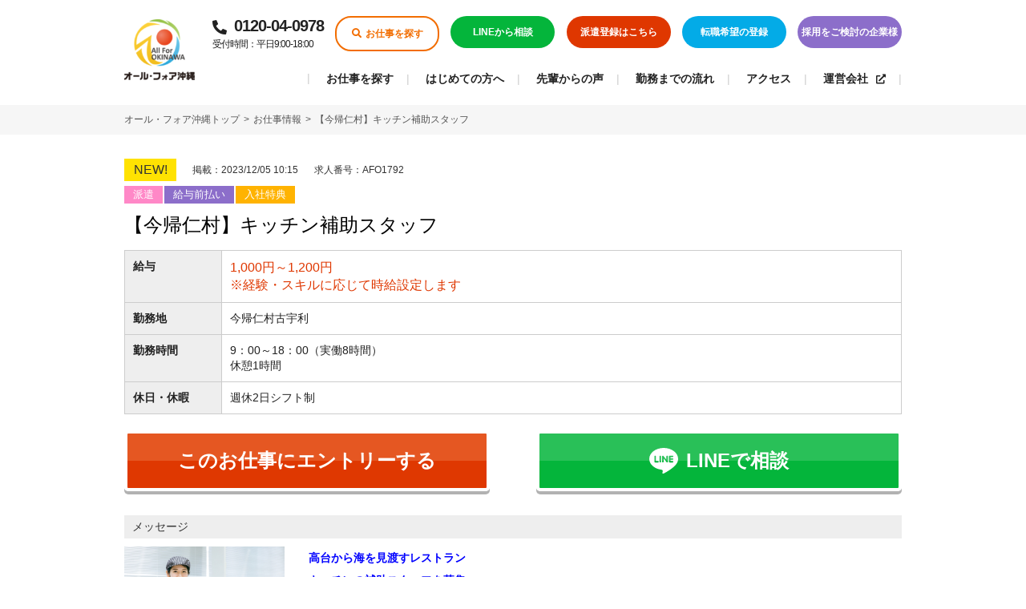

--- FILE ---
content_type: text/html; charset=UTF-8
request_url: https://all-for.co.jp/post-9866/
body_size: 11979
content:
<!DOCTYPE html>
<html lang="ja">

<head>
  <meta http-equiv="X-UA-Compatible" content="IE=edge">
  <meta charset="UTF-8">
  
  <link rel="stylesheet" media="all" href="https://all-for.co.jp/wp-content/themes/all-for0603/css/style.css">
  <link rel="stylesheet" media="all" href="https://all-for.co.jp/wp-content/themes/all-for0603/css/additional.css">
  <meta name="viewport" content="width=device-width, initial-scale=1">
  <link href="https://use.fontawesome.com/releases/v5.11.0/css/all.css" rel="stylesheet">
  <script src="https://cdnjs.cloudflare.com/ajax/libs/jquery/2.1.1/jquery.min.js"></script>



  
		<!-- All in One SEO 4.5.2.1 - aioseo.com -->
		<title>【今帰仁村】キッチン補助スタッフ - 沖縄で仕事を探すならオール・フォア沖縄</title>
		<meta name="description" content="高台から海を見渡すレストラン キッチンの補助スタッフを募集 経験者歓迎／未経験者も積極採用します！" />
		<meta name="robots" content="max-image-preview:large" />
		<link rel="canonical" href="https://all-for.co.jp/post-9866/" />
		<meta name="generator" content="All in One SEO (AIOSEO) 4.5.2.1" />
		<meta property="og:locale" content="ja_JP" />
		<meta property="og:site_name" content="沖縄で仕事を探すならオール・フォア沖縄 - すべては沖縄県をさらに元気にするために。" />
		<meta property="og:type" content="article" />
		<meta property="og:title" content="【今帰仁村】キッチン補助スタッフ - 沖縄で仕事を探すならオール・フォア沖縄" />
		<meta property="og:description" content="高台から海を見渡すレストラン キッチンの補助スタッフを募集 経験者歓迎／未経験者も積極採用します！" />
		<meta property="og:url" content="https://all-for.co.jp/post-9866/" />
		<meta property="article:published_time" content="2023-12-05T01:15:18+00:00" />
		<meta property="article:modified_time" content="2023-12-05T01:15:49+00:00" />
		<meta name="twitter:card" content="summary_large_image" />
		<meta name="twitter:title" content="【今帰仁村】キッチン補助スタッフ - 沖縄で仕事を探すならオール・フォア沖縄" />
		<meta name="twitter:description" content="高台から海を見渡すレストラン キッチンの補助スタッフを募集 経験者歓迎／未経験者も積極採用します！" />
		<script type="application/ld+json" class="aioseo-schema">
			{"@context":"https:\/\/schema.org","@graph":[{"@type":"BlogPosting","@id":"https:\/\/all-for.co.jp\/post-9866\/#blogposting","name":"\u3010\u4eca\u5e30\u4ec1\u6751\u3011\u30ad\u30c3\u30c1\u30f3\u88dc\u52a9\u30b9\u30bf\u30c3\u30d5 - \u6c96\u7e04\u3067\u4ed5\u4e8b\u3092\u63a2\u3059\u306a\u3089\u30aa\u30fc\u30eb\u30fb\u30d5\u30a9\u30a2\u6c96\u7e04","headline":"\u3010\u4eca\u5e30\u4ec1\u6751\u3011\u30ad\u30c3\u30c1\u30f3\u88dc\u52a9\u30b9\u30bf\u30c3\u30d5","author":{"@id":"https:\/\/all-for.co.jp\/author\/allfor0917\/#author"},"publisher":{"@id":"https:\/\/all-for.co.jp\/#organization"},"datePublished":"2023-12-05T01:15:18+09:00","dateModified":"2023-12-05T01:15:49+09:00","inLanguage":"ja","mainEntityOfPage":{"@id":"https:\/\/all-for.co.jp\/post-9866\/#webpage"},"isPartOf":{"@id":"https:\/\/all-for.co.jp\/post-9866\/#webpage"},"articleSection":"\u8abf\u7406"},{"@type":"BreadcrumbList","@id":"https:\/\/all-for.co.jp\/post-9866\/#breadcrumblist","itemListElement":[{"@type":"ListItem","@id":"https:\/\/all-for.co.jp\/#listItem","position":1,"name":"\u5bb6","item":"https:\/\/all-for.co.jp\/","nextItem":"https:\/\/all-for.co.jp\/post-9866\/#listItem"},{"@type":"ListItem","@id":"https:\/\/all-for.co.jp\/post-9866\/#listItem","position":2,"name":"\u3010\u4eca\u5e30\u4ec1\u6751\u3011\u30ad\u30c3\u30c1\u30f3\u88dc\u52a9\u30b9\u30bf\u30c3\u30d5","previousItem":"https:\/\/all-for.co.jp\/#listItem"}]},{"@type":"Organization","@id":"https:\/\/all-for.co.jp\/#organization","name":"\u6c96\u7e04\u3067\u4ed5\u4e8b\u3092\u63a2\u3059\u306a\u3089\u30aa\u30fc\u30eb\u30fb\u30d5\u30a9\u30a2\u6c96\u7e04","url":"https:\/\/all-for.co.jp\/"},{"@type":"Person","@id":"https:\/\/all-for.co.jp\/author\/allfor0917\/#author","url":"https:\/\/all-for.co.jp\/author\/allfor0917\/","name":"allfor0917"},{"@type":"WebPage","@id":"https:\/\/all-for.co.jp\/post-9866\/#webpage","url":"https:\/\/all-for.co.jp\/post-9866\/","name":"\u3010\u4eca\u5e30\u4ec1\u6751\u3011\u30ad\u30c3\u30c1\u30f3\u88dc\u52a9\u30b9\u30bf\u30c3\u30d5 - \u6c96\u7e04\u3067\u4ed5\u4e8b\u3092\u63a2\u3059\u306a\u3089\u30aa\u30fc\u30eb\u30fb\u30d5\u30a9\u30a2\u6c96\u7e04","description":"\u9ad8\u53f0\u304b\u3089\u6d77\u3092\u898b\u6e21\u3059\u30ec\u30b9\u30c8\u30e9\u30f3 \u30ad\u30c3\u30c1\u30f3\u306e\u88dc\u52a9\u30b9\u30bf\u30c3\u30d5\u3092\u52df\u96c6 \u7d4c\u9a13\u8005\u6b53\u8fce\uff0f\u672a\u7d4c\u9a13\u8005\u3082\u7a4d\u6975\u63a1\u7528\u3057\u307e\u3059\uff01","inLanguage":"ja","isPartOf":{"@id":"https:\/\/all-for.co.jp\/#website"},"breadcrumb":{"@id":"https:\/\/all-for.co.jp\/post-9866\/#breadcrumblist"},"author":{"@id":"https:\/\/all-for.co.jp\/author\/allfor0917\/#author"},"creator":{"@id":"https:\/\/all-for.co.jp\/author\/allfor0917\/#author"},"datePublished":"2023-12-05T01:15:18+09:00","dateModified":"2023-12-05T01:15:49+09:00"},{"@type":"WebSite","@id":"https:\/\/all-for.co.jp\/#website","url":"https:\/\/all-for.co.jp\/","name":"\u6c96\u7e04\u3067\u4ed5\u4e8b\u3092\u63a2\u3059\u306a\u3089\u30aa\u30fc\u30eb\u30fb\u30d5\u30a9\u30a2\u6c96\u7e04","description":"\u3059\u3079\u3066\u306f\u6c96\u7e04\u770c\u3092\u3055\u3089\u306b\u5143\u6c17\u306b\u3059\u308b\u305f\u3081\u306b\u3002","inLanguage":"ja","publisher":{"@id":"https:\/\/all-for.co.jp\/#organization"}}]}
		</script>
		<!-- All in One SEO -->

<link rel='dns-prefetch' href='//ajaxzip3.github.io' />
<script type="text/javascript">
/* <![CDATA[ */
window._wpemojiSettings = {"baseUrl":"https:\/\/s.w.org\/images\/core\/emoji\/14.0.0\/72x72\/","ext":".png","svgUrl":"https:\/\/s.w.org\/images\/core\/emoji\/14.0.0\/svg\/","svgExt":".svg","source":{"concatemoji":"https:\/\/all-for.co.jp\/wp-includes\/js\/wp-emoji-release.min.js?ver=6.4.2"}};
/*! This file is auto-generated */
!function(i,n){var o,s,e;function c(e){try{var t={supportTests:e,timestamp:(new Date).valueOf()};sessionStorage.setItem(o,JSON.stringify(t))}catch(e){}}function p(e,t,n){e.clearRect(0,0,e.canvas.width,e.canvas.height),e.fillText(t,0,0);var t=new Uint32Array(e.getImageData(0,0,e.canvas.width,e.canvas.height).data),r=(e.clearRect(0,0,e.canvas.width,e.canvas.height),e.fillText(n,0,0),new Uint32Array(e.getImageData(0,0,e.canvas.width,e.canvas.height).data));return t.every(function(e,t){return e===r[t]})}function u(e,t,n){switch(t){case"flag":return n(e,"\ud83c\udff3\ufe0f\u200d\u26a7\ufe0f","\ud83c\udff3\ufe0f\u200b\u26a7\ufe0f")?!1:!n(e,"\ud83c\uddfa\ud83c\uddf3","\ud83c\uddfa\u200b\ud83c\uddf3")&&!n(e,"\ud83c\udff4\udb40\udc67\udb40\udc62\udb40\udc65\udb40\udc6e\udb40\udc67\udb40\udc7f","\ud83c\udff4\u200b\udb40\udc67\u200b\udb40\udc62\u200b\udb40\udc65\u200b\udb40\udc6e\u200b\udb40\udc67\u200b\udb40\udc7f");case"emoji":return!n(e,"\ud83e\udef1\ud83c\udffb\u200d\ud83e\udef2\ud83c\udfff","\ud83e\udef1\ud83c\udffb\u200b\ud83e\udef2\ud83c\udfff")}return!1}function f(e,t,n){var r="undefined"!=typeof WorkerGlobalScope&&self instanceof WorkerGlobalScope?new OffscreenCanvas(300,150):i.createElement("canvas"),a=r.getContext("2d",{willReadFrequently:!0}),o=(a.textBaseline="top",a.font="600 32px Arial",{});return e.forEach(function(e){o[e]=t(a,e,n)}),o}function t(e){var t=i.createElement("script");t.src=e,t.defer=!0,i.head.appendChild(t)}"undefined"!=typeof Promise&&(o="wpEmojiSettingsSupports",s=["flag","emoji"],n.supports={everything:!0,everythingExceptFlag:!0},e=new Promise(function(e){i.addEventListener("DOMContentLoaded",e,{once:!0})}),new Promise(function(t){var n=function(){try{var e=JSON.parse(sessionStorage.getItem(o));if("object"==typeof e&&"number"==typeof e.timestamp&&(new Date).valueOf()<e.timestamp+604800&&"object"==typeof e.supportTests)return e.supportTests}catch(e){}return null}();if(!n){if("undefined"!=typeof Worker&&"undefined"!=typeof OffscreenCanvas&&"undefined"!=typeof URL&&URL.createObjectURL&&"undefined"!=typeof Blob)try{var e="postMessage("+f.toString()+"("+[JSON.stringify(s),u.toString(),p.toString()].join(",")+"));",r=new Blob([e],{type:"text/javascript"}),a=new Worker(URL.createObjectURL(r),{name:"wpTestEmojiSupports"});return void(a.onmessage=function(e){c(n=e.data),a.terminate(),t(n)})}catch(e){}c(n=f(s,u,p))}t(n)}).then(function(e){for(var t in e)n.supports[t]=e[t],n.supports.everything=n.supports.everything&&n.supports[t],"flag"!==t&&(n.supports.everythingExceptFlag=n.supports.everythingExceptFlag&&n.supports[t]);n.supports.everythingExceptFlag=n.supports.everythingExceptFlag&&!n.supports.flag,n.DOMReady=!1,n.readyCallback=function(){n.DOMReady=!0}}).then(function(){return e}).then(function(){var e;n.supports.everything||(n.readyCallback(),(e=n.source||{}).concatemoji?t(e.concatemoji):e.wpemoji&&e.twemoji&&(t(e.twemoji),t(e.wpemoji)))}))}((window,document),window._wpemojiSettings);
/* ]]> */
</script>
<style id='wp-emoji-styles-inline-css' type='text/css'>

	img.wp-smiley, img.emoji {
		display: inline !important;
		border: none !important;
		box-shadow: none !important;
		height: 1em !important;
		width: 1em !important;
		margin: 0 0.07em !important;
		vertical-align: -0.1em !important;
		background: none !important;
		padding: 0 !important;
	}
</style>
<link rel='stylesheet' id='wp-block-library-css' href='https://all-for.co.jp/wp-includes/css/dist/block-library/style.min.css?ver=6.4.2' type='text/css' media='all' />
<style id='classic-theme-styles-inline-css' type='text/css'>
/*! This file is auto-generated */
.wp-block-button__link{color:#fff;background-color:#32373c;border-radius:9999px;box-shadow:none;text-decoration:none;padding:calc(.667em + 2px) calc(1.333em + 2px);font-size:1.125em}.wp-block-file__button{background:#32373c;color:#fff;text-decoration:none}
</style>
<style id='global-styles-inline-css' type='text/css'>
body{--wp--preset--color--black: #000000;--wp--preset--color--cyan-bluish-gray: #abb8c3;--wp--preset--color--white: #ffffff;--wp--preset--color--pale-pink: #f78da7;--wp--preset--color--vivid-red: #cf2e2e;--wp--preset--color--luminous-vivid-orange: #ff6900;--wp--preset--color--luminous-vivid-amber: #fcb900;--wp--preset--color--light-green-cyan: #7bdcb5;--wp--preset--color--vivid-green-cyan: #00d084;--wp--preset--color--pale-cyan-blue: #8ed1fc;--wp--preset--color--vivid-cyan-blue: #0693e3;--wp--preset--color--vivid-purple: #9b51e0;--wp--preset--gradient--vivid-cyan-blue-to-vivid-purple: linear-gradient(135deg,rgba(6,147,227,1) 0%,rgb(155,81,224) 100%);--wp--preset--gradient--light-green-cyan-to-vivid-green-cyan: linear-gradient(135deg,rgb(122,220,180) 0%,rgb(0,208,130) 100%);--wp--preset--gradient--luminous-vivid-amber-to-luminous-vivid-orange: linear-gradient(135deg,rgba(252,185,0,1) 0%,rgba(255,105,0,1) 100%);--wp--preset--gradient--luminous-vivid-orange-to-vivid-red: linear-gradient(135deg,rgba(255,105,0,1) 0%,rgb(207,46,46) 100%);--wp--preset--gradient--very-light-gray-to-cyan-bluish-gray: linear-gradient(135deg,rgb(238,238,238) 0%,rgb(169,184,195) 100%);--wp--preset--gradient--cool-to-warm-spectrum: linear-gradient(135deg,rgb(74,234,220) 0%,rgb(151,120,209) 20%,rgb(207,42,186) 40%,rgb(238,44,130) 60%,rgb(251,105,98) 80%,rgb(254,248,76) 100%);--wp--preset--gradient--blush-light-purple: linear-gradient(135deg,rgb(255,206,236) 0%,rgb(152,150,240) 100%);--wp--preset--gradient--blush-bordeaux: linear-gradient(135deg,rgb(254,205,165) 0%,rgb(254,45,45) 50%,rgb(107,0,62) 100%);--wp--preset--gradient--luminous-dusk: linear-gradient(135deg,rgb(255,203,112) 0%,rgb(199,81,192) 50%,rgb(65,88,208) 100%);--wp--preset--gradient--pale-ocean: linear-gradient(135deg,rgb(255,245,203) 0%,rgb(182,227,212) 50%,rgb(51,167,181) 100%);--wp--preset--gradient--electric-grass: linear-gradient(135deg,rgb(202,248,128) 0%,rgb(113,206,126) 100%);--wp--preset--gradient--midnight: linear-gradient(135deg,rgb(2,3,129) 0%,rgb(40,116,252) 100%);--wp--preset--font-size--small: 13px;--wp--preset--font-size--medium: 20px;--wp--preset--font-size--large: 36px;--wp--preset--font-size--x-large: 42px;--wp--preset--spacing--20: 0.44rem;--wp--preset--spacing--30: 0.67rem;--wp--preset--spacing--40: 1rem;--wp--preset--spacing--50: 1.5rem;--wp--preset--spacing--60: 2.25rem;--wp--preset--spacing--70: 3.38rem;--wp--preset--spacing--80: 5.06rem;--wp--preset--shadow--natural: 6px 6px 9px rgba(0, 0, 0, 0.2);--wp--preset--shadow--deep: 12px 12px 50px rgba(0, 0, 0, 0.4);--wp--preset--shadow--sharp: 6px 6px 0px rgba(0, 0, 0, 0.2);--wp--preset--shadow--outlined: 6px 6px 0px -3px rgba(255, 255, 255, 1), 6px 6px rgba(0, 0, 0, 1);--wp--preset--shadow--crisp: 6px 6px 0px rgba(0, 0, 0, 1);}:where(.is-layout-flex){gap: 0.5em;}:where(.is-layout-grid){gap: 0.5em;}body .is-layout-flow > .alignleft{float: left;margin-inline-start: 0;margin-inline-end: 2em;}body .is-layout-flow > .alignright{float: right;margin-inline-start: 2em;margin-inline-end: 0;}body .is-layout-flow > .aligncenter{margin-left: auto !important;margin-right: auto !important;}body .is-layout-constrained > .alignleft{float: left;margin-inline-start: 0;margin-inline-end: 2em;}body .is-layout-constrained > .alignright{float: right;margin-inline-start: 2em;margin-inline-end: 0;}body .is-layout-constrained > .aligncenter{margin-left: auto !important;margin-right: auto !important;}body .is-layout-constrained > :where(:not(.alignleft):not(.alignright):not(.alignfull)){max-width: var(--wp--style--global--content-size);margin-left: auto !important;margin-right: auto !important;}body .is-layout-constrained > .alignwide{max-width: var(--wp--style--global--wide-size);}body .is-layout-flex{display: flex;}body .is-layout-flex{flex-wrap: wrap;align-items: center;}body .is-layout-flex > *{margin: 0;}body .is-layout-grid{display: grid;}body .is-layout-grid > *{margin: 0;}:where(.wp-block-columns.is-layout-flex){gap: 2em;}:where(.wp-block-columns.is-layout-grid){gap: 2em;}:where(.wp-block-post-template.is-layout-flex){gap: 1.25em;}:where(.wp-block-post-template.is-layout-grid){gap: 1.25em;}.has-black-color{color: var(--wp--preset--color--black) !important;}.has-cyan-bluish-gray-color{color: var(--wp--preset--color--cyan-bluish-gray) !important;}.has-white-color{color: var(--wp--preset--color--white) !important;}.has-pale-pink-color{color: var(--wp--preset--color--pale-pink) !important;}.has-vivid-red-color{color: var(--wp--preset--color--vivid-red) !important;}.has-luminous-vivid-orange-color{color: var(--wp--preset--color--luminous-vivid-orange) !important;}.has-luminous-vivid-amber-color{color: var(--wp--preset--color--luminous-vivid-amber) !important;}.has-light-green-cyan-color{color: var(--wp--preset--color--light-green-cyan) !important;}.has-vivid-green-cyan-color{color: var(--wp--preset--color--vivid-green-cyan) !important;}.has-pale-cyan-blue-color{color: var(--wp--preset--color--pale-cyan-blue) !important;}.has-vivid-cyan-blue-color{color: var(--wp--preset--color--vivid-cyan-blue) !important;}.has-vivid-purple-color{color: var(--wp--preset--color--vivid-purple) !important;}.has-black-background-color{background-color: var(--wp--preset--color--black) !important;}.has-cyan-bluish-gray-background-color{background-color: var(--wp--preset--color--cyan-bluish-gray) !important;}.has-white-background-color{background-color: var(--wp--preset--color--white) !important;}.has-pale-pink-background-color{background-color: var(--wp--preset--color--pale-pink) !important;}.has-vivid-red-background-color{background-color: var(--wp--preset--color--vivid-red) !important;}.has-luminous-vivid-orange-background-color{background-color: var(--wp--preset--color--luminous-vivid-orange) !important;}.has-luminous-vivid-amber-background-color{background-color: var(--wp--preset--color--luminous-vivid-amber) !important;}.has-light-green-cyan-background-color{background-color: var(--wp--preset--color--light-green-cyan) !important;}.has-vivid-green-cyan-background-color{background-color: var(--wp--preset--color--vivid-green-cyan) !important;}.has-pale-cyan-blue-background-color{background-color: var(--wp--preset--color--pale-cyan-blue) !important;}.has-vivid-cyan-blue-background-color{background-color: var(--wp--preset--color--vivid-cyan-blue) !important;}.has-vivid-purple-background-color{background-color: var(--wp--preset--color--vivid-purple) !important;}.has-black-border-color{border-color: var(--wp--preset--color--black) !important;}.has-cyan-bluish-gray-border-color{border-color: var(--wp--preset--color--cyan-bluish-gray) !important;}.has-white-border-color{border-color: var(--wp--preset--color--white) !important;}.has-pale-pink-border-color{border-color: var(--wp--preset--color--pale-pink) !important;}.has-vivid-red-border-color{border-color: var(--wp--preset--color--vivid-red) !important;}.has-luminous-vivid-orange-border-color{border-color: var(--wp--preset--color--luminous-vivid-orange) !important;}.has-luminous-vivid-amber-border-color{border-color: var(--wp--preset--color--luminous-vivid-amber) !important;}.has-light-green-cyan-border-color{border-color: var(--wp--preset--color--light-green-cyan) !important;}.has-vivid-green-cyan-border-color{border-color: var(--wp--preset--color--vivid-green-cyan) !important;}.has-pale-cyan-blue-border-color{border-color: var(--wp--preset--color--pale-cyan-blue) !important;}.has-vivid-cyan-blue-border-color{border-color: var(--wp--preset--color--vivid-cyan-blue) !important;}.has-vivid-purple-border-color{border-color: var(--wp--preset--color--vivid-purple) !important;}.has-vivid-cyan-blue-to-vivid-purple-gradient-background{background: var(--wp--preset--gradient--vivid-cyan-blue-to-vivid-purple) !important;}.has-light-green-cyan-to-vivid-green-cyan-gradient-background{background: var(--wp--preset--gradient--light-green-cyan-to-vivid-green-cyan) !important;}.has-luminous-vivid-amber-to-luminous-vivid-orange-gradient-background{background: var(--wp--preset--gradient--luminous-vivid-amber-to-luminous-vivid-orange) !important;}.has-luminous-vivid-orange-to-vivid-red-gradient-background{background: var(--wp--preset--gradient--luminous-vivid-orange-to-vivid-red) !important;}.has-very-light-gray-to-cyan-bluish-gray-gradient-background{background: var(--wp--preset--gradient--very-light-gray-to-cyan-bluish-gray) !important;}.has-cool-to-warm-spectrum-gradient-background{background: var(--wp--preset--gradient--cool-to-warm-spectrum) !important;}.has-blush-light-purple-gradient-background{background: var(--wp--preset--gradient--blush-light-purple) !important;}.has-blush-bordeaux-gradient-background{background: var(--wp--preset--gradient--blush-bordeaux) !important;}.has-luminous-dusk-gradient-background{background: var(--wp--preset--gradient--luminous-dusk) !important;}.has-pale-ocean-gradient-background{background: var(--wp--preset--gradient--pale-ocean) !important;}.has-electric-grass-gradient-background{background: var(--wp--preset--gradient--electric-grass) !important;}.has-midnight-gradient-background{background: var(--wp--preset--gradient--midnight) !important;}.has-small-font-size{font-size: var(--wp--preset--font-size--small) !important;}.has-medium-font-size{font-size: var(--wp--preset--font-size--medium) !important;}.has-large-font-size{font-size: var(--wp--preset--font-size--large) !important;}.has-x-large-font-size{font-size: var(--wp--preset--font-size--x-large) !important;}
.wp-block-navigation a:where(:not(.wp-element-button)){color: inherit;}
:where(.wp-block-post-template.is-layout-flex){gap: 1.25em;}:where(.wp-block-post-template.is-layout-grid){gap: 1.25em;}
:where(.wp-block-columns.is-layout-flex){gap: 2em;}:where(.wp-block-columns.is-layout-grid){gap: 2em;}
.wp-block-pullquote{font-size: 1.5em;line-height: 1.6;}
</style>
<script type="text/javascript" src="https://all-for.co.jp/wp-includes/js/jquery/jquery.min.js?ver=3.7.1" id="jquery-core-js"></script>
<script type="text/javascript" src="https://all-for.co.jp/wp-includes/js/jquery/jquery-migrate.min.js?ver=3.4.1" id="jquery-migrate-js"></script>
<link rel="https://api.w.org/" href="https://all-for.co.jp/wp-json/" /><link rel="alternate" type="application/json" href="https://all-for.co.jp/wp-json/wp/v2/posts/9866" /><link rel="EditURI" type="application/rsd+xml" title="RSD" href="https://all-for.co.jp/xmlrpc.php?rsd" />
<meta name="generator" content="WordPress 6.4.2" />
<link rel='shortlink' href='https://all-for.co.jp/?p=9866' />
<link rel="alternate" type="application/json+oembed" href="https://all-for.co.jp/wp-json/oembed/1.0/embed?url=https%3A%2F%2Fall-for.co.jp%2Fpost-9866%2F" />
<link rel="alternate" type="text/xml+oembed" href="https://all-for.co.jp/wp-json/oembed/1.0/embed?url=https%3A%2F%2Fall-for.co.jp%2Fpost-9866%2F&#038;format=xml" />
<link rel="icon" href="https://all-for.co.jp/wp-content/uploads/2023/12/cropped-rogo-32x32.png" sizes="32x32" />
<link rel="icon" href="https://all-for.co.jp/wp-content/uploads/2023/12/cropped-rogo-192x192.png" sizes="192x192" />
<link rel="apple-touch-icon" href="https://all-for.co.jp/wp-content/uploads/2023/12/cropped-rogo-180x180.png" />
<meta name="msapplication-TileImage" content="https://all-for.co.jp/wp-content/uploads/2023/12/cropped-rogo-270x270.png" />

  <!-- Google Tag Manager -->
  <script>
    (function(w, d, s, l, i) {
      w[l] = w[l] || [];
      w[l].push({
        'gtm.start': new Date().getTime(),
        event: 'gtm.js'
      });
      var f = d.getElementsByTagName(s)[0],
        j = d.createElement(s),
        dl = l != 'dataLayer' ? '&l=' + l : '';
      j.async = true;
      j.src =
        'https://www.googletagmanager.com/gtm.js?id=' + i + dl;
      f.parentNode.insertBefore(j, f);
    })(window, document, 'script', 'dataLayer', 'GTM-MXRM8CD');
  </script>
  <!-- End Google Tag Manager -->

  <!-- Global site tag (gtag.js) - Google Analytics -->
  <script async src="https://www.googletagmanager.com/gtag/js?id=UA-109086601-2"></script>
  <script>
    window.dataLayer = window.dataLayer || [];

    function gtag() {
      dataLayer.push(arguments);
    }
    gtag('js', new Date());

    gtag('config', 'UA-109086601-2');
  </script>

  <!-- Google Tag Manager 木立 -->
  <script>
    (function(w, d, s, l, i) {
      w[l] = w[l] || [];
      w[l].push({
        'gtm.start': new Date().getTime(),
        event: 'gtm.js'
      });
      var f = d.getElementsByTagName(s)[0],
        j = d.createElement(s),
        dl = l != 'dataLayer' ? '&l=' + l : '';
      j.async = true;
      j.src =
        'https://www.googletagmanager.com/gtm.js?id=' + i + dl;
      f.parentNode.insertBefore(j, f);
    })(window, document, 'script', 'dataLayer', 'GTM-N9WCKJR');
  </script>
  <!-- End Google Tag Manager -->

  <!-- Google Tag Manager オールフォア様 -->
  <script>
    (function(w, d, s, l, i) {
      w[l] = w[l] || [];
      w[l].push({
        'gtm.start': new Date().getTime(),
        event: 'gtm.js'
      });
      var f = d.getElementsByTagName(s)[0],
        j = d.createElement(s),
        dl = l != 'dataLayer' ? '&l=' + l : '';
      j.async = true;
      j.src =
        'https://www.googletagmanager.com/gtm.js?id=' + i + dl;
      f.parentNode.insertBefore(j, f);
    })(window, document, 'script', 'dataLayer', 'GTM-MXRM8CD');
  </script>
  <!-- End Google Tag Manager -->


</head>

<body>

  <!-- Google Tag Manager (noscript) -->
  <noscript><iframe src="https://www.googletagmanager.com/ns.html?id=GTM-MXRM8CD" height="0" width="0" style="display:none;visibility:hidden"></iframe></noscript>
  <!-- End Google Tag Manager (noscript) -->

  <!-- Google Tag Manager (noscript) 木立  -->
  <noscript><iframe src="https://www.googletagmanager.com/ns.html?id=GTM-N9WCKJR" height="0" width="0" style="display:none;visibility:hidden"></iframe></noscript>
  <!-- End Google Tag Manager (noscript) -->

  <!-- Google Tag Manager (noscript) オールフォア様 -->
  <noscript><iframe src="https://www.googletagmanager.com/ns.html?id=GTM-MXRM8CD" height="0" width="0" style="display:none;visibility:hidden"></iframe></noscript>
  <!-- End Google Tag Manager (noscript) -->

  <!--/ ヘッダー /-->
  <header class="inner">
          <p class="h1"><a href="/"><img src="https://all-for.co.jp/wp-content/themes/all-for0603/images/common/logo.png" alt="オール・フォア沖縄"></a></p>
    
    <div class="right">
      <ul class="links">
        <li><a href="tel:0120040978"><i class="fas fa-phone-alt"></i>0120-04-0978<span>受付時間：平日9:00-18:00</span></a></li>
        <li><a href="/job/"><i class="fas fa-search"></i>お仕事を探す</a></li>
        <li><a href="https://page.line.me/395fmqwt?openQrModal=true" target="_blank">LINEから相談</a></li>
        <li><a href="/registration/">派遣登録はこちら</a></li>
        <li><a href="/change/">転職希望の登録</a></li>
        <li><a href="/staff/contact/">採用をご検討の企業様</a></li>
      </ul>
      <ul class="gnav">
        <li><a href="/job/">お仕事を探す</a></li>
        <li><a href="/beginner/">はじめての方へ</a></li>
        <li><a href="/beginner/#anchor3">先輩からの声</a></li>
        <li><a href="/beginner/#anchor4">勤務までの流れ</a></li>
        <li><a href="/beginner/#anchor6">アクセス</a></li>
        <li><a href="https://all-for.co.jp/staff/" target="_blank">運営会社<i class="fas fa-external-link-alt"></i></a></li>
      </ul>
    </div><!-- right -->
    <ul class="spright">
      <li><a href="https://page.line.me/395fmqwt?openQrModal=true" target="_blank">LINE<br>相談</a></li>
      <li><a href="/registration/">派遣<br>登録</a></li>
      <li><a href="/change/">転職希望<br>の登録</a></li>
      <li><a href="/staff/contact/">採用をご検討の<br>企業様</a></li>
    </ul>
    <p class="menu-trigger"><span></span><span></span><span></span></p>
  </header>
  <nav class="smpnav">
    <div class="inner">
      <ul class="links">
        <li><a href="/job/"><i class="fas fa-search"></i>お仕事を探す</a></li>
        <li><a href="https://page.line.me/395fmqwt?openQrModal=true" target="_blank">LINEから相談</a></li>
        <li><a href="/registration/">派遣登録はこちら</a></li>
        <li><a href="/change/">転職希望の登録</a></li>
        <li><a href="/staff/contact/">採用をご検討の<br>企業様</a></li>
      </ul>
      <ul class="gnav">
        <li><a href="/job/">お仕事を探す</a></li>
        <li><a href="/beginner/">はじめての方へ</a></li>
        <li><a href="/beginner/#anchor3">先輩からの声</a></li>
        <li><a href="/beginner/#anchor4">勤務までの流れ</a></li>
        <li><a href="/beginner/#anchor6">アクセス</a></li>
        <li><a href="https://all-for.co.jp/staff/" target="_blank">運営会社<i class="fas fa-external-link-alt"></i></a></li>
        <li><a href="tel:0120040978"><i class="fas fa-phone-alt"></i>0120-04-0978</a>
          <div class="f-s13">受付時間：平日9:00-18:00</div>
        </li>
      </ul>
    </div><!-- inner -->
  </nav>
<!-- パンくず -->
<nav class="bread">
	<ul>
		<li><a href="/">オール・フォア沖縄トップ</a>&gt;</li>
		<li><a href="/job/">お仕事情報</a>&gt;</li>
		<li>【今帰仁村】キッチン補助スタッフ</li>
	</ul>
</nav>

<!-- コンテンツ -->
<main role="main">
	<article>
		<div class="inner">
			<ul class="job-page-info">
				<li>NEW!</li>
				<li>掲載：2023/12/05 10:15</li>
				<li>求人番号：AFO1792</li>
			</ul>
			<span class="icnlabel haken">派遣</span><span class="icnlabel tendays">給与前払い</span><span class="icnlabel iwaikin">入社特典</span>			<h1 class="job-page-ttl">【今帰仁村】キッチン補助スタッフ</h1>

			<table class="job_point">
				<tbody>
																<tr>
							<th>給与</th>
							<td><span class="f-s16" style="color:#df3700;">1,000円～1,200円<br />
※経験・スキルに応じて時給設定します<br />
</span></td>
						</tr>
					
					<!--
																				<tr><th>職種</th><td>キッチン補助スタッフ</td></tr>
					-->

																<tr>
							<th>勤務地</th>
							<td>今帰仁村古宇利</td>
						</tr>
					
																<tr>
							<th>勤務時間</th>
							<td>9：00～18：00（実働8時間）<br />
休憩1時間</td>
						</tr>
					
																<tr>
							<th>休日・休暇</th>
							<td>週休2日シフト制</td>
						</tr>
					
				</tbody>
			</table>

			<div class="double-btn">
				<div style="display:none;">
					【今帰仁村】キッチン補助スタッフ				</div>

				<p class="com-btn-orange job-page-btn tcenter"><a href="/entry/?num=AFO1792&title=【今帰仁村】キッチン補助スタッフ&category=キッチン補助スタッフ&location=今帰仁村古宇利">このお仕事にエントリーする</a></p>
				<p class="com-btn-orange green job-page-btn tcenter"><a href="https://page.line.me/395fmqwt?openQrModal=true" id="line_entry" target="_blank"><img src="https://all-for.co.jp/wp-content/themes/all-for0603/images/common/line-icn.svg" alt="LINE">LINEで相談</a></p>
			</div>

			<div class="job-page-box">

				<p class="ttl-header">メッセージ</p>

				<div class="left">
					<ul class="bxslider">
																					<li>
									<div class="img-wrap">
										<p><img src="https://all-for.co.jp/wp-content/uploads/2023/07/23422304_s.jpg" alt="【今帰仁村】キッチン補助スタッフ"></p>
									</div><!--img-wrap end-->
								</li>
																		</ul>
				</div><!--left end-->
				<div class="right">
					<div class="message">
						<p><span style="color: #0000ff"><strong>高台から海を見渡すレストラン</strong></span></p>
<p><span style="color: #0000ff"><strong>キッチンの補助スタッフを募集</strong></span></p>
<p><span style="color: #0000ff"><strong>経験者歓迎／未経験者も積極採用します！</strong></span></p>
					</div><!--message end-->
				</div><!--right end-->
			</div><!--job-page-box end-->


			<div class="bosyu-column">

				<div class="bosyu-naiyo">

					<h2 class="job-page-sub">募集内容</h2>
					<table class="job-page-tbl">
						<tbody>

							<!--
																							<tr><th><p><img src="/common/images/job/icn1.gif" alt=""></p>職種</th><td>キッチン補助スタッフ</td></tr>
						-->

																						<tr>
									<th>
										<p><img src="/common/images/job/icn2.gif" alt=""></p>雇用形態
									</th>
									<td>派遣社員</td>
								</tr>
																													<tr>
									<th>
										<p><img src="/common/images/job/icn3.gif" alt=""></p>採用予定
									</th>
									<td>2-3名</td>
								</tr>
																													<tr>
									<th>
										<p><img src="/common/images/job/icn4.gif" alt=""></p>募集背景
									</th>
									<td>繁忙による増員採用</td>
								</tr>
																													<tr>
									<th>
										<p><img src="/common/images/job/icn5.gif" alt=""></p>業務内容
									</th>
									<td>レストランのキッチン補助業務です！<br />
高台にあり、綺麗な海を見下ろす最高のロケーションです。<br />
<br />
業務内容は、<br />
個人・団体を含む、観光施設を訪問されるお客様に<br />
提供する料理の仕込み・調理作業をお願いします。<br />
<br />
未経験の方であれば、仕込み作業からスタートしていただき、<br />
調理経験がある方であれば、調理作業もお願いする予定です。<br />
その方の経験やスキルに応じて業務内容を決めていきます！<br />
<br />
未経験からスタートしたスタッフも多く、<br />
男女ともに幅広いメンバーが働くレストランです！								</tr>
							
																						<tr>
									<th>
										<p><img src="/common/images/job/icn6.gif" alt=""></p>勤務地
									</th>
									<td>今帰仁村古宇利</td>
								</tr>
							
																						<tr>
									<th>
										<p><img src="/common/images/job/icn7.gif" alt=""></p>給与
									</th>
									<td>1,000円～1,200円<br />
※経験・スキルに応じて時給設定します<br />
</td>
								</tr>
							
																						<tr>
									<th>
										<p><img src="/common/images/job/icn8.gif" alt=""></p>勤務時間
									</th>
									<td>9：00～18：00（実働8時間）<br />
休憩1時間</td>
								</tr>
							
																						<tr>
									<th>
										<p><img src="/common/images/job/icn9.gif" alt=""></p>休日・休暇
									</th>
									<td>週休2日シフト制</td>
								</tr>
							
																						<tr>
									<th>
										<p><img src="/common/images/job/icn10.gif" alt=""></p>待遇・福利厚生
									</th>
									<td>・入社お祝い特典／Quoカードプレゼント♪<br />
・社会保険完備（厚生年金・雇用保険・健康保険・労災保険）<br />
・交通費支給（当社規定）<br />
・制服貸与<br />
・有給休暇制度（入社6ヵ月後に10日支給）<br />
・定期健康診断（当社規定）<br />
・専任コーディネーターによるサポート（365日対応）</td>
								</tr>
																													<tr>
									<th>
										<p><img src="/common/images/job/icn11.gif" alt=""></p>求めるスキル・経験・免許・資格
									</th>
									<td>★調理・キッチン経験者歓迎<br />
・未経験の方でも応募可<br />
・料理が好き、これからスキルアップしたい方なども大歓迎です！<br />
</td>
								</tr>
																													<tr>
									<th>
										<p><img src="/common/images/job/icn12.gif" alt=""></p>備考
									</th>
									<td>名護以北に住むメンバーが多い職場です！</td>
								</tr>
													</tbody>
					</table>

				</div>
				<!-- bosyu-naiyo -->

				<div class="side-box">

					<div class="double-btn side">
						<p class="com-btn-orange job-page-btn tcenter"><a href="/entry/?num=AFO1792&title=【今帰仁村】キッチン補助スタッフ&category=キッチン補助スタッフ&location=今帰仁村古宇利">このお仕事にエントリーする</a></p>
						<p class="com-btn-orange green job-page-btn tcenter"><a href="https://page.line.me/395fmqwt?openQrModal=true" id="line_entry" target="_blank"><img src="https://all-for.co.jp/wp-content/themes/all-for0603/images/common/line-icn.svg" alt="LINE">LINEで相談</a></p>
					</div>

				</div>

			</div>
			<!-- bosyu-column -->


			<div style="margin-bottom:30px;"><!-- 余白  --></div>

			<h3 class="job-page-sub">その他のお仕事情報</h3>

			<div class="joblist archive">
				<div class="flb_sb">
					
					
							<div class="box">
																
								<a href="https://all-for.co.jp/post-9650/" class="job-ttl">
									<div class="upper">
										<div class="img">
																																		<img src="https://all-for.co.jp/wp-content/uploads/2023/06/4535544_s-300x225.jpg" alt="【正社員】製造スタッフ／社宅完備＊離島勤務">
																					</div><!-- img -->
										<div class="right">
											<span class="icnlabel jinzai">人材紹介</span>											<h3>【正社員】製造スタッフ／社宅完備＊離島勤務</h3>
										</div><!-- right -->
									</div><!-- upper -->
								</a>


								<ul class="job">
									<li><img src="/common/images/job/icn7.gif" alt="給与"><span style="color:#df3700;">給与：月給 ￥160,000 〜 ￥250,000<br />
※基本給＋諸手当＋社宅などの福利厚生あり</span></li>
									<!--<li><img src="/common/images/job/icn1.gif" alt="職種"><span>職種：製造スタッフ</span></li>-->
									<li><img src="/common/images/job/icn6.gif" alt="勤務地"><span>勤務地：南大東島村</span></li>
									<li><img src="/common/images/job/icn8.gif" alt="勤務時間"><span>勤務時間：原則／平日8：00～17：00（実働8時間）<br />
※繁忙期は複数パターンの勤務体制に変わります</span></li>
									<li><img src="/common/images/job/icn9.gif" alt="休日・休暇"><span>休日・休暇：完全週休二日制／土日祝休み<br />
<br />
※繁忙期は休日出勤になる場合もありますが、代休があるのでご安心ください。</span></li>
								</ul>
								<div class="link-button">
									<a href="https://all-for.co.jp/post-9650/" class="p-link">詳しく見る</a>
									<a href="/entry/?num=AFO1675&title=【正社員】製造スタッフ／社宅完備＊離島勤務&category=製造スタッフ&location=南大東島村" class="ently-link">エントリーする</a>
								</div>
							</div><!-- box -->
					
							<div class="box">
																
								<a href="https://all-for.co.jp/post-10885/" class="job-ttl">
									<div class="upper">
										<div class="img">
																																		<img src="https://all-for.co.jp/wp-content/uploads/2024/02/4483579_m-300x200.jpg" alt="【英文・財務事務】財務データチェック・年次予算計画など">
																					</div><!-- img -->
										<div class="right">
											<span class="icnlabel haken">派遣</span><span class="icnlabel syoukai">紹介予定派遣</span><span class="icnlabel tendays">給与前払い</span><span class="icnlabel iwaikin">入社特典</span>											<h3>【英文・財務事務】財務データチェック・年次予算計画など</h3>
										</div><!-- right -->
									</div><!-- upper -->
								</a>


								<ul class="job">
									<li><img src="/common/images/job/icn7.gif" alt="給与"><span style="color:#df3700;">給与：時給￥1,200以上<br />
<br />
≪モデル月収≫<br />
1,200円×8時間×21日＋交通費＝205,000円<br />
<br />
≪正社員登用後≫<br />
200,000 円 〜 280,000 円<br />
*賞与年2回（3ヶ月分）*<br />
*昇給年1回*<br />
* 英検１級またはＴＯＥＩＣ９００点以上で語学手当支給１０，０００円／月 *</span></li>
									<!--<li><img src="/common/images/job/icn1.gif" alt="職種"><span>職種：英文事務／財務・会計・経理</span></li>-->
									<li><img src="/common/images/job/icn6.gif" alt="勤務地"><span>勤務地：宜野湾市<br />
<br />
【アクセス】<br />
・バイク、マイカー通勤可能<br />
・交通費支給（社内規定あり）</span></li>
									<li><img src="/common/images/job/icn8.gif" alt="勤務時間"><span>勤務時間：月～金<br />
<br />
8：00-17：00</span></li>
									<li><img src="/common/images/job/icn9.gif" alt="休日・休暇"><span>休日・休暇：*年間休日120日！！*<br />
土日祝休み<br />
・有給休暇<br />
・お盆、年末年始、GW<br />
など</span></li>
								</ul>
								<div class="link-button">
									<a href="https://all-for.co.jp/post-10885/" class="p-link">詳しく見る</a>
									<a href="/entry/?num=AFO1823&title=【英文・財務事務】財務データチェック・年次予算計画など&category=英文事務／財務・会計・経理&location=宜野湾市

【アクセス】
・バイク、マイカー通勤可能
・交通費支給（社内規定あり）" class="ently-link">エントリーする</a>
								</div>
							</div><!-- box -->
					
							<div class="box">
																
								<a href="https://all-for.co.jp/post-8922/" class="job-ttl">
									<div class="upper">
										<div class="img">
																																		<img src="https://all-for.co.jp/wp-content/uploads/2023/03/25665749_m-300x200.jpg" alt="【事務】総合不動産会社　経理スタッフ">
																					</div><!-- img -->
										<div class="right">
											<span class="icnlabel jinzai">人材紹介</span>											<h3>【事務】総合不動産会社　経理スタッフ</h3>
										</div><!-- right -->
									</div><!-- upper -->
								</a>


								<ul class="job">
									<li><img src="/common/images/job/icn7.gif" alt="給与"><span style="color:#df3700;">給与：月給 170,000円〜210,000円<br />
※みなし残業代として￥20,000含む(約15時間分)<br />
※残業の有無に関わらず支払われます。<br />
※超過した場合は別途支給。<br />
※業務実績によりインセンティブ制度有り→別途、¥30,000支給!!</span></li>
									<!--<li><img src="/common/images/job/icn1.gif" alt="職種"><span>職種：事務/経理</span></li>-->
									<li><img src="/common/images/job/icn6.gif" alt="勤務地"><span>勤務地：沖縄県沖縄市仲宗根<br />
<br />
≪勤務地への交通≫<br />
・マイカー、バイク、自転車通勤可(無料駐車場、無料駐輪場完備)<br />
・交通費支給 (最大￥20,000)</span></li>
									<li><img src="/common/images/job/icn8.gif" alt="勤務時間"><span>勤務時間：8：45～17：45<br />
実働8時間、休憩1時間</span></li>
									<li><img src="/common/images/job/icn9.gif" alt="休日・休暇"><span>休日・休暇：週休二日制(日曜日+1日部署内で調整)<br />
<br />
・旧盆休暇<br />
・年末年始休暇</span></li>
								</ul>
								<div class="link-button">
									<a href="https://all-for.co.jp/post-8922/" class="p-link">詳しく見る</a>
									<a href="/entry/?num=AFO1507&title=【事務】総合不動産会社　経理スタッフ&category=事務/経理&location=沖縄県沖縄市仲宗根

≪勤務地への交通≫
・マイカー、バイク、自転車通勤可(無料駐車場、無料駐輪場完備)
・交通費支給 (最大￥20,000)" class="ently-link">エントリーする</a>
								</div>
							</div><!-- box -->
					
									</div>
			</div>


			<p class="job-page-sub-btn"><a href="/job/" class="com-btn-blue">お仕事一覧にもどる</a></p>
		</div><!--inner end-->
	</article>
</main>
	<script type="application/ld+json">
{"@context":"https://schema.org","@type":"JobPosting","title":"キッチン補助スタッフ","datePosted":"2023-12-05","validThrough":"2024-12-05","hiringOrganization":{"@type":"Organization","name":"オール・フォア沖縄","sameAs":"https://all-for.co.jp/","logo":"https://all-for.co.jp/common/images/header/logo.png"},"jobLocation":{"@type":"Place","address":{"@type":"PostalAddress","addressRegion":"沖縄県","addressLocality":"今帰仁村","streetAddress":"古宇利538","postalCode":"905-0406","addressCountry":"JP"}},"description":"【今帰仁村】キッチン補助スタッフ\nメッセージ\n高台から海を見渡すレストラン\r\n\r\nキッチンの補助スタッフを募集\r\n\r\n経験者歓迎／未経験者も積極採用します！\n雇用形態：派遣社員\n採用予定人数：2-3名\n募集背景：繁忙による増員採用\n業務内容：レストランのキッチン補助業務です！ / 高台にあり、綺麗な海を見下ろす最高のロケーションです。 /  / 業務内容は、 / 個人・団体を含む、観光施設を訪問されるお客様に / 提供する料理の仕込み・調理作業をお願いします。 /  / 未経験の方であれば、仕込み作業からスタートしていただき、 / 調理経験がある方であれば、調理作業もお願いする予定です。 / その方の経験やスキルに応じて業務内容を決めていきます！ /  / 未経験からスタートしたスタッフも多く、 / 男女ともに幅広いメンバーが働くレストランです！\n勤務地：今帰仁村古宇利\n給与：1,000円～1,200円 / ※経験・スキルに応じて時給設定します\n勤務時間：9：00～18：00（実働8時間） / 休憩1時間\n休日・休暇：週休2日シフト制\n待遇・福利厚生：・入社お祝い特典／Quoカードプレゼント♪ / ・社会保険完備（厚生年金・雇用保険・健康保険・労災保険） / ・交通費支給（当社規定） / ・制服貸与 / ・有給休暇制度（入社6ヵ月後に10日支給） / ・定期健康診断（当社規定） / ・専任コーディネーターによるサポート（365日対応）\n求めるスキル・経験・免許・資格：★調理・キッチン経験者歓迎 / ・未経験の方でも応募可 / ・料理が好き、これからスキルアップしたい方なども大歓迎です！\n備考：名護以北に住むメンバーが多い職場です！","identifier":{"@type":"PropertyValue","name":"オール・フォア沖縄","value":"AFO1792"},"baseSalary":{"@type":"MonetaryAmount","currency":"JPY","value":{"@type":"QuantitativeValue","value":1,"minValue":1,"maxValue":1,"unitText":"HOUR"}},"employmentType":"TEMPORARY","applicantLocationRequirements":{"@type":"Country","name":"JAPAN"}}</script>


<!-- スタンバイ広告　ランディングコード -->
<script type="text/javascript">
	! function() {
		try {
			var t = new RegExp("[?&]stb_uid(=([^&#]*)|&|#|$)").exec(window.location.href);
			if (!t || !t[2]) return;
			window.localStorage.setItem("stb_uid", t[2])
		} catch (t) {}
	}();
</script>
<!-- スタンバイ広告　ランディングコード -->

<!--/ フッター /-->
<footer>
<div class="inner">
<h2><img src="https://all-for.co.jp/wp-content/themes/all-for0603/images/common/logo.svg" alt="オール・フォア沖縄"></h2>
<p>Tel. 0120-04-0978 Fax. 098-917-6325</p>
<p>〒900-0014 沖縄県那覇市松尾1-19-1</p>
<p>合人社沖縄県庁前アネクス（旧ベルザ沖縄）８階</p>
<ul class="license">
<li>労働者派遣事業許可番号: 派47-300154</li>
<li>有料職業紹介事業許可番号: 47-ﾕ-300132</li>
</ul>
<iframe src="https://www.facebook.com/plugins/page.php?href=https%3A%2F%2Fwww.facebook.com%2F%25E3%2582%25AA%25E3%2583%25BC%25E3%2583%25AB%25E3%2583%2595%25E3%2582%25A9%25E3%2582%25A2%25E6%25B2%2596%25E7%25B8%2584%25E6%25A0%25AA%25E5%25BC%258F%25E4%25BC%259A%25E7%25A4%25BE-1681289055476263%2F&tabs=timeline&width=492&height=232&small_header=false&adapt_container_width=true&hide_cover=false&show_facepile=true&appId" style="border:none;overflow:hidden" scrolling="no" frameborder="0" allowfullscreen="true" allow="autoplay; clipboard-write; encrypted-media; picture-in-picture; web-share"></iframe>
<ul class="links">
<li><a href="/staff/service/">企業の採用ご担当者様はこちら</a></li>
<li><a href="/terms/">人材派遣・職業紹介サービス利用規約</a></li>
<li><a href="/staff/">運営会社</a></li>
</ul>
</div><!-- inner -->
<p class="copy">Copyright &copy; 2017 All For OKINAWA. All rights reserved.</p>

<a href="#" class="pagetop pc-only-ptop"><img src="https://all-for.co.jp/wp-content/themes/all-for0603/images/common/pagetop.svg" alt="pagetop"></a>
</footer>

	<div class="foot-fix">
		<div class="double-btn">
			<p class="com-btn-orange job-page-btn tcenter"><a href="/entry/?num=AFO1792&title=【今帰仁村】キッチン補助スタッフ&category=キッチン補助スタッフ&location=今帰仁村古宇利">エントリーする</a></p>
			<p class="com-btn-orange green job-page-btn tcenter"><a href="https://page.line.me/395fmqwt?openQrModal=true" target="_blank" id="line_entry"><img src="https://all-for.co.jp/wp-content/themes/all-for0603/images/common/line-icn.svg" alt="LINE">LINEで相談</a></p>
		</div>
	</div>



	<link rel="stylesheet" media="all" href="https://all-for.co.jp/wp-content/themes/all-for0603/css/jquery.bxslider.min.css">
<script type="text/javascript" src="https://all-for.co.jp/wp-content/themes/all-for0603/js/jquery.bxslider.min.js"></script>
<script>
jQuery(document).ready(function(){
  jQuery('.bxslider').bxSlider({
    auto: 'true'
  });
});
</script>

<script src="https://all-for.co.jp/wp-content/themes/all-for0603/js/common.js"></script>
<script type="text/javascript">
		$(document).ready(function() {
				 $("#view-entry2").load( '/staff/ .news-tbl');
		});
</script>
<script>
$(function(){
$(".ac-opener").on("click", function() {
$(this).next().slideToggle();
$(this).toggleClass("active");
});
});
</script>

<!-- User Heat Tag -->
<script type="text/javascript">
(function(add, cla){window['UserHeatTag']=cla;window[cla]=window[cla]||function(){(window[cla].q=window[cla].q||[]).push(arguments)},window[cla].l=1*new Date();var ul=document.createElement('script');var tag = document.getElementsByTagName('script')[0];ul.async=1;ul.src=add;tag.parentNode.insertBefore(ul,tag);})('//uh.nakanohito.jp/uhj2/uh.js', '_uhtracker');_uhtracker({id:'uh3BLXrbNM'});
</script>
<!-- End User Heat Tag --><script type="text/javascript" src="https://ajaxzip3.github.io/ajaxzip3.js?ver=20180131" id="ajaxzip3-script-js"></script>
</body>
</html>


--- FILE ---
content_type: text/css
request_url: https://all-for.co.jp/wp-content/themes/all-for0603/css/style.css
body_size: 13057
content:
@charset "UTF-8";
/* 
html5doctor.com Reset Stylesheet
v1.6.1
Last Updated: 2010-09-17
Author: Richard Clark - http://richclarkdesign.com 
Twitter: @rich_clark
*/
html, body, div, span, object, iframe,
h1, h2, h3, h4, h5, h6, p, blockquote, pre,
abbr, address, cite, code,
del, dfn, em, img, ins, kbd, q, samp,
small, strong, sub, sup, var,
b, i,
dl, dt, dd, ol, ul, li,
fieldset, form, label, legend,
table, caption, tbody, tfoot, thead, tr, th, td,
article, aside, canvas, details, figcaption, figure,
footer, header, hgroup, menu, nav, section, summary,
time, mark, audio, video {
  margin: 0;
  padding: 0;
  border: 0;
  outline: 0;
  font-size: 100%;
  /**vertical-align:baseline;**/
  background: transparent;
  font-weight: normal;
}

body {
  line-height: 1;
}

article, aside, details, figcaption, figure,
footer, header, hgroup, menu, nav, section {
  display: block;
}

nav ul {
  list-style: none;
}

ul li {
  list-style: none;
}

blockquote, q {
  quotes: none;
}

blockquote:before, blockquote:after,
q:before, q:after {
  content: '';
  content: none;
}

a {
  margin: 0;
  padding: 0;
  font-size: 100%;
  vertical-align: baseline;
  background: transparent;
}

/* change colours to suit your needs */
ins {
  background-color: #ff9;
  color: #000;
  text-decoration: none;
}

/* change colours to suit your needs */
mark {
  background-color: #ff9;
  color: #000;
  font-style: italic;
  font-weight: bold;
}

del {
  text-decoration: line-through;
}

abbr[title], dfn[title] {
  border-bottom: 1px dotted;
  cursor: help;
}

table {
  border-collapse: collapse;
  border-spacing: 0;
}

/* change border colour to suit your needs */
hr {
  display: block;
  height: 1px;
  border: 0;
  border-top: 1px solid #cccccc;
  margin: 1em 0;
  padding: 0;
}

input, select {
  vertical-align: middle;
}

body {
  margin: 0px;
  padding: 0px;
}

select,
input,
textarea {
  line-height: 1.8em;
  border: 1px solid #CCCCCC;
  padding: 5px 8px;
  font-size: 12px;
}

/*======================================

	1-2.Universal selector

=======================================*/
* {
  font-weight: normal;
  font-style: normal;
  font-size: 100%;
}

/*======================================

	1-4.Text Module

=======================================*/
p,
pre,
address,
cite {
  margin: 0em;
  padding: 0em;
  line-height: 1.6em;
  color: #333333;
}

h1,
h2,
h3,
h4,
h5,
h6 {
  margin: 0em;
  padding: 0em;
  line-height: 1.8em;
  font-weight: normal;
  color: #333333;
}

strong {
  font-weight: bold;
  line-height: 200%;
}

/*======================================

	1-5.Hypertext Module

=======================================*/
/*======================================

	1-6.List Module

=======================================*/
ul,
ol,
dl {
  margin: 0px;
  padding-left: 0px;
}

li,
dt,
dd {
  list-style: none;
  line-height: 1.8em;
  color: #333333;
}

ol li {
  list-style: decimal inside;
  margin-left: 35px;
  text-indent: -25px;
}

dd {
  margin: 0px 0px 0px 10px;
}

/*======================================

	1-7.Edit Module

=======================================*/
/*======================================

	1-8.Forms Module

=======================================*/
textarea {
  font-size: 12px;
}

select {
  padding: 0.1em;
  font-size: 12px;
}

input:focus,
textarea:focus {
  font-size: 12px;
  background: #FFFFCC;
}

/*======================================

	1-9.Tables Module

=======================================*/
table {
  border-collapse: separate;
  border-spacing: 0px;
  border-collapse: collapse;
}

/*======================================

	1-10.Image Module

=======================================*/
img {
  border-style: none;
  padding: 0px;
}

/*======================================

	1-11.Object Module

=======================================*/
/** none style **/
.none {
  display: none;
}

/** clear style **/
.clear {
  clear: both;
}

.clearfix {
  _display: inline-block;
}

.clearfix:after {
  content: ".";
  display: block;
  height: 0px;
  clear: both;
  visibility: hidden;
}

/** float style **/
/* left-floats */
.fleft0 {
  float: left;
  display: inline;
}

.fleft1 {
  float: left;
  display: inline;
  margin-right: 10px;
}

.fleft2 {
  float: left;
  display: inline;
  margin-right: 20px;
}

/* right-floats */
.fright0 {
  float: right;
  display: inline;
}

.fright1 {
  float: right;
  display: inline;
  margin-left: 10px;
}

.fright2 {
  float: right;
  display: inline;
  margin-left: 20px;
}

/** All-margins style **/
.m5 {
  margin: 5px;
}

.m10 {
  margin: 10px;
}

.m15 {
  margin: 15px;
}

.m20 {
  margin: 20px;
}

.m30 {
  margin: 30px;
}

.m40 {
  margin: 40px;
}

.m50 {
  margin: 50px;
}

.m75 {
  margin: 75px;
}

.m100 {
  margin: 100px;
}

/** Top-margins style **/
.t-m5 {
  margin-top: 5px;
}

.t-m10 {
  margin-top: 10px;
}

.t-m15 {
  margin-top: 15px;
}

.t-m20 {
  margin-top: 20px;
}

.t-m30 {
  margin-top: 30px;
}

.t-m40 {
  margin-top: 40px;
}

.t-m50 {
  margin-top: 50px;
}

.t-m75 {
  margin-top: 75px;
}

.t-m100 {
  margin-top: 100px;
}

/** Bottom-margins style **/
.b-m5 {
  margin-bottom: 5px;
}

.b-m10 {
  margin-bottom: 10px;
}

.b-m15 {
  margin-bottom: 15px;
}

.b-m20 {
  margin-bottom: 20px;
}

.b-m30 {
  margin-bottom: 30px;
}

.b-m40 {
  margin-bottom: 40px;
}

.b-m50 {
  margin-bottom: 50px;
}

.b-m75 {
  margin-bottom: 75px;
}

.b-m100 {
  margin-bottom: 100px;
}

/** Left-margins style **/
.l-m5 {
  margin-left: 5px;
}

.l-m10 {
  margin-left: 10px;
}

.l-m15 {
  margin-left: 15px;
}

.l-m20 {
  margin-left: 20px;
}

.l-m30 {
  margin-left: 30px;
}

.l-m40 {
  margin-left: 40px;
}

.l-m50 {
  margin-left: 50px;
}

.l-m70 {
  margin-left: 70px;
}

.l-m75 {
  margin-left: 75px;
}

.l-m100 {
  margin-left: 100px;
}

/** Right-margins style **/
.r-m5 {
  margin-right: 5px;
}

.r-m10 {
  margin-right: 10px;
}

.r-m15 {
  margin-right: 15px;
}

.r-m20 {
  margin-right: 20px;
}

.r-m30 {
  margin-right: 30px;
}

.r-m40 {
  margin-right: 40px;
}

.r-m50 {
  margin-right: 50px;
}

.r-m75 {
  margin-right: 75px;
}

.r-m100 {
  margin-right: 100px;
}

/** Height-margins style **/
.h-m5 {
  margin-top: 5px;
  margin-bottom: 5px;
}

.h-m10 {
  margin-top: 10px;
  margin-bottom: 10px;
}

.h-m15 {
  margin-top: 15px;
  margin-bottom: 15px;
}

.h-m20 {
  margin-top: 20px;
  margin-bottom: 20px;
}

.h-m30 {
  margin-top: 30px;
  margin-bottom: 30px;
}

.h-m40 {
  margin-top: 40px;
  margin-bottom: 40px;
}

.h-m50 {
  margin-top: 50px;
  margin-bottom: 50px;
}

/** Width-margins style **/
.w-m5 {
  margin-left: 5px;
  margin-right: 5px;
}

.w-m10 {
  margin-left: 10px;
  margin-right: 10px;
}

.w-m15 {
  margin-left: 15px;
  margin-right: 15px;
}

.w-m20 {
  margin-left: 20px;
  margin-right: 20px;
}

.w-m30 {
  margin-left: 30px;
  margin-right: 30px;
}

.w-m40 {
  margin-left: 40px;
  margin-right: 40px;
}

.w-m50 {
  margin-left: 50px;
  margin-right: 50px;
}

/** All-paddings style **/
.p5 {
  padding: 5px;
}

.p10 {
  padding: 10px;
}

.p15 {
  padding: 15px;
}

.p20 {
  padding: 20px;
}

.p30 {
  padding: 30px;
}

.p40 {
  padding: 40px;
}

.p50 {
  padding: 50px;
}

.p75 {
  padding: 75px;
}

.p100 {
  padding: 100px;
}

/** Top-paddings style **/
.t-p5 {
  padding-top: 5px;
}

.t-p10 {
  padding-top: 10px;
}

.t-p15 {
  padding-top: 15px;
}

.t-p20 {
  padding-top: 20px;
}

.t-p30 {
  padding-top: 30px;
}

.t-p40 {
  padding-top: 40px;
}

.t-p50 {
  padding-top: 50px;
}

.t-p75 {
  padding-top: 75px;
}

.t-p100 {
  padding-top: 100px;
}

/** Bottom-paddings style **/
.b-p5 {
  padding-bottom: 5px;
}

.b-p10 {
  padding-bottom: 10px;
}

.b-p15 {
  padding-bottom: 15px;
}

.b-p20 {
  padding-bottom: 20px;
}

.b-p30 {
  padding-bottom: 30px;
}

.b-p40 {
  padding-bottom: 40px;
}

.b-p50 {
  padding-bottom: 50px;
}

.b-p75 {
  padding-bottom: 75px;
}

.b-p100 {
  padding-bottom: 100px;
}

/** Left-paddings style **/
.l-p5 {
  padding-left: 5px;
}

.l-p10 {
  padding-left: 10px;
}

.l-p15 {
  padding-left: 15px;
}

.l-p20 {
  padding-left: 20px;
}

.l-p30 {
  padding-left: 30px;
}

.l-p40 {
  padding-left: 40px;
}

.l-p50 {
  padding-left: 50px;
}

.l-p75 {
  padding-left: 75px;
}

.l-p100 {
  padding-left: 100px;
}

/** Right-paddings style **/
.r-p5 {
  padding-right: 5px;
}

.r-p10 {
  padding-right: 10px;
}

.r-p15 {
  padding-right: 15px;
}

.r-p20 {
  padding-right: 20px;
}

.r-p30 {
  padding-right: 30px;
}

.r-p40 {
  padding-right: 40px;
}

.r-p50 {
  padding-right: 50px;
}

.r-p75 {
  padding-right: 75px;
}

.r-p100 {
  padding-right: 100px;
}

/** Height-paddings style **/
.h-p5 {
  padding-top: 5px;
  padding-bottom: 5px;
}

.h-p10 {
  padding-top: 10px;
  padding-bottom: 10px;
}

.h-p15 {
  padding-top: 15px;
  padding-bottom: 15px;
}

.h-p20 {
  padding-top: 20px;
  padding-bottom: 20px;
}

.h-p30 {
  padding-top: 30px;
  padding-bottom: 30px;
}

.h-p40 {
  padding-top: 40px;
  padding-bottom: 40px;
}

.h-p50 {
  padding-top: 50px;
  padding-bottom: 50px;
}

.h-p75 {
  padding-top: 75px;
  padding-bottom: 75px;
}

.h-p100 {
  padding-top: 100px;
  padding-bottom: 100px;
}

/** Width-paddings style **/
.w-p5 {
  padding-left: 5px;
  padding-right: 5px;
}

.w-p10 {
  padding-left: 10px;
  padding-right: 10px;
}

.w-p15 {
  padding-left: 15px;
  padding-right: 15px;
}

.w-p20 {
  padding-left: 20px;
  padding-right: 20px;
}

.w-p30 {
  padding-left: 30px;
  padding-right: 30px;
}

.w-p40 {
  padding-left: 40px;
  padding-right: 40px;
}

.w-p50 {
  padding-left: 50px;
  padding-right: 50px;
}

.w-p75 {
  padding-left: 75px;
  padding-right: 75px;
}

.w-p100 {
  padding-left: 100px;
  padding-right: 100px;
}

/** Text-aligns style **/
.tcenter {
  text-align: center;
}

.tright {
  text-align: right;
}

.tleft {
  text-align: left;
}

/** font-colors style **/
.orange {
  color: #FF6600;
}

.orange2 {
  color: #FF9933;
}

.red {
  color: #CC0000;
}

.red2 {
  color: #FF6666;
}

.wine {
  color: #9E005D;
}

.blue {
  color: #0033FF;
}

.green {
  color: #75BE2E;
}

.skyblue {
  color: #007BC6;
}

.magenta {
  color: #663366;
}

.white {
  color: #FFF;
}

.darkpink {
  color: #9E005D;
}

/** font-sizes style **/
.f-s8 {
  font-size: 8px;
}

.f-s10 {
  font-size: 10px;
}

.f-s11 {
  font-size: 11px;
}

.f-s12 {
  font-size: 12px;
}

.f-s13 {
  font-size: 13px;
}

.f-s14 {
  font-size: 14px;
}

.f-s16 {
  font-size: 16px;
}

.f-s18 {
  font-size: 18px;
}

.f-s20 {
  font-size: 20px;
}

.f-s22 {
  font-size: 22px;
}

.f-s24 {
  font-size: 24px;
}

.l0 {
  line-height: 0;
}

.bnone {
  border: none;
}

.pc {
  display: block;
}

@media screen and (max-width: 767px) {
  .pc {
    display: none;
  }
}

.sp {
  display: none;
}

@media screen and (max-width: 767px) {
  .sp {
    display: block;
  }
}

.inner, .btnnav, .topcolumn, .quality ul, .topnews {
  width: 970px;
  margin: auto;
  position: relative;
}

@media screen and (max-width: 767px) {
  .inner, .btnnav, .topcolumn, .quality ul, .topnews {
    width: 90%;
  }
}

.flb_sb, header, header .right ul.links, header .spright, .smpnav .links, .mainvi, .covid ul, .joblist .occupation ul, .btnnav, .quality ul, .topnews {
  display: flex;
  justify-content: space-between;
  flex-wrap: wrap;
}

.flb_ct, header .spright li a, .joblist h2, .joblist .flb_sb .box .upper .img, .joblist header .box .upper .img, .joblist header .right ul.links .box .upper .img, header .right .joblist ul.links .box .upper .img, .joblist header .spright .box .upper .img, header .joblist .spright .box .upper .img, .joblist .smpnav .links .box .upper .img, .smpnav .joblist .links .box .upper .img, .joblist .mainvi .box .upper .img, .joblist .covid ul .box .upper .img, .covid .joblist ul .box .upper .img, .joblist .occupation ul .box .upper .img, .joblist .btnnav .box .upper .img, .joblist .quality ul .box .upper .img, .quality .joblist ul .box .upper .img, .joblist .topnews .box .upper .img {
  display: flex;
  justify-content: center;
}

.flb_st {
  display: flex;
  justify-content: flex-start;
}

.flb_ed, header .right ul {
  display: flex;
  justify-content: flex-end;
}

.hv {
  text-decoration: none;
  opacity: 0.7;
}

.ab_tl {
  position: absolute;
  top: 0;
  left: 0;
}

.ab_tr {
  position: absolute;
  top: 0;
  right: 0;
}

@keyframes fade-in {
  0% {
    opacity: 0;
  }
  100% {
    opacity: 1;
  }
}

/***** ブレイクポイント *****/
body {
  background: #FFF;
  margin: 0;
  padding: 0;
  line-height: 1.7em;
  font-size: 14px;
  color: #222;
  font-family: "メイリオ", Meiryo,"ヒラギノ角ゴ ProN W3", "Hiragino Kaku Gothic ProN",  "Helvetica Neue", Helvetica, Arial, sans-serif;
  min-width: 980px;
}

@media screen and (max-width: 767px) {
  body {
    min-width: 100%;
  }
}

a {
  color: #222;
  text-decoration: none;
}

a:hover {
  text-decoration: underline;
}

p {
  word-wrap: break-word;
  -ms-word-wrap: break-word;
  line-height: 1.7em;
}

dd {
  margin-left: 0px;
}

a img {
  border-style: none;
}

a img:hover {
  -moz-opacity: 0.7;
  opacity: 0.7;
  filter: alpha(opacity=70);
}

img {
  max-width: 100%;
  height: auto;
}

/* ヘッダー */
header {
  align-items: center;
  padding: 20px 0;
}

@media screen and (max-width: 767px) {
  header {
    padding: 10px 0;
  }
}

header h1 {
  display: block;
  width: 88px;
}

@media screen and (max-width: 767px) {
  header h1 {
    width: 46px;
  }
}

header .right {
  width: 765px;
}

@media screen and (max-width: 767px) {
  header .right {
    display: none;
  }
}

header .right ul {
  text-align: center;
}

header .right ul a {
  display: block;
  font-weight: bold;
}

header .right ul a:hover {
  text-decoration: none;
}

header .right ul.links {
  padding-bottom: 20px;
}

header .right ul.links li {
  display: block;
  font-size: 13px;
}

header .right ul.links li a {
  width: 130px;
  line-height: 40px;
  box-sizing: border-box;
  border-radius: 20px;
}

header .right ul.links li a i {
  margin-right: 5px;
}

header .right ul.links li a:hover {
  opacity: 0.8;
}

header .right ul.links li:first-child {
  text-align: left;
  font-size: 22px;
  font-weight: bold;
  line-height: 1.1em;
}

header .right ul.links li:first-child a {
  display: inline;
  line-height: 1.1em;
  border-radius: 0;
  letter-spacing: -1px;
}

header .right ul.links li:first-child span {
  display: block;
  font-size: 12px;
}

header .right ul.links li:first-child i {
  font-size: 18px;
  vertical-align: middle;
  margin-right: 10px;
}

header .right ul.links li:nth-child(2) a {
  color: #f26d01;
  border: #f26d01 2px solid;
}

header .right ul.links li:nth-child(3) a {
  color: #fff;
  background: #04b53b;
}

header .right ul.links li:nth-child(4) a {
  color: #fff;
  background: #df3700;
}

header .right ul.links li:nth-child(5) a {
  color: #fff;
  background: #03abe7;
}

header .right ul.gnav::before {
  content: "|";
  color: #ccc;
}

header .right ul.gnav li {
  position: relative;
}

header .right ul.gnav li::after {
  content: "|";
  color: #ccc;
  position: absolute;
  top: 0;
  right: 0;
}

header .right ul.gnav a {
  padding: 0 20px;
  position: relative;
}

header .right ul.gnav a i {
  font-size: 12px;
  margin-left: 10px;
  vertical-align: middle;
}

header .right ul.gnav a::after {
  position: absolute;
  bottom: -4px;
  left: 0;
  content: '';
  width: calc(100% - 4px);
  height: 1px;
  background: #e55722;
  transform: scale(0, 1);
  transform-origin: center top;
  transition: transform .3s;
}

header .right ul.gnav a:hover::after {
  transform: scale(1, 1);
}

header .spright {
  padding-right: 45px;
  width: 195px;
}

@media screen and (min-width: 768px) {
  header .spright {
    display: none;
  }
}

header .spright li {
  font-size: 12px;
  line-height: 1.16em;
  text-align: center;
}

header .spright li a {
  color: #fff;
  font-weight: bold;
  align-items: center;
  height: 34px;
  border-radius: 5px;
}

header .spright li:first-child a {
  background: #04b53b;
  width: 54px;
}

header .spright li:nth-child(2) a {
  background: #df3700;
  width: 50px;
}

header .spright li:nth-child(3) a {
  background: #03abe7;
  width: 70px;
}

.menu-trigger,
.menu-trigger span {
  display: block;
  transition: all .4s;
  box-sizing: border-box;
}

.menu-trigger {
  width: 60px;
  height: 60px;
  position: relative;
  position: absolute;
  top: 8px;
  right: -5%;
  z-index: 999;
}

@media screen and (min-width: 768px) {
  .menu-trigger {
    display: none;
  }
}

.menu-trigger span {
  position: absolute;
  left: 50%;
  width: 28px;
  height: 4px;
  background-color: #222;
  margin-left: -14px;
}

.menu-trigger span:nth-of-type(1) {
  top: 14px;
}

.menu-trigger span:nth-of-type(2) {
  top: 24px;
}

.menu-trigger span:nth-of-type(3) {
  top: 34px;
}

.menu-trigger.active span:nth-of-type(1) {
  -webkit-transform: translateY(12px) rotate(-45deg);
  transform: translateY(12px) rotate(-45deg);
}

.menu-trigger.active span:nth-of-type(2) {
  opacity: 0;
}

.menu-trigger.active span:nth-of-type(3) {
  -webkit-transform: translateY(-8px) rotate(45deg);
  transform: translateY(-8px) rotate(45deg);
}

.smpnav {
  display: none;
  background: #fff;
  text-align: center;
  position: absolute;
  top: 68px;
  left: 0;
  width: 100%;
  padding-top: 7px;
  z-index: 100;
}

.smpnav .links {
  padding-bottom: 20px;
}

.smpnav .links li {
  display: block;
  padding-bottom: 20px;
}

.smpnav .links li a {
  font-size: 16px;
  font-weight: bold;
  display: block;
  width: 157px;
  line-height: 50px;
  box-sizing: border-box;
  color: #fff;
  border-radius: 25px;
}

.smpnav .links li:first-child a {
  color: #f26d01;
  border: #f26d01 2px solid;
}

.smpnav .links li:first-child a i {
  margin-right: 5px;
}

.smpnav .links li:nth-child(2) a {
  background: #04b53b;
}

.smpnav .links li:nth-child(3) a {
  background: #df3700;
}

.smpnav .links li:nth-child(4) a {
  background: #03abe7;
}

.smpnav .gnav li {
  font-size: 18px;
  padding-bottom: 20px;
}

.smpnav .gnav li a {
  font-weight: bold;
}

.smpnav .gnav li:nth-child(6) i {
  font-size: 16px;
  margin-left: 5px;
}

.smpnav .gnav li:last-child {
  font-size: 30px;
  line-height: 1.1em;
}

.smpnav .gnav li:last-child a {
  font-weight: bold;
}

.smpnav .gnav li:last-child a i {
  font-size: 24px;
  vertical-align: middle;
  margin-right: 10px;
}

.smpnav .gnav li:last-child a span {
  font-size: 16px;
  display: block;
}

/* フッター */
footer {
  background: #f6f6f6;
  padding-top: 30px;
}

@media screen and (max-width: 767px) {
  footer {
    padding-top: 36px;
  }
}

footer .inner, footer .btnnav, footer .topcolumn, footer .quality ul, .quality footer ul, footer .topnews {
  position: relative;
  padding-bottom: 70px;
  overflow: hidden;
}

footer h2 {
  width: 102px;
  padding-bottom: 20px;
}

footer .license {
  padding: 0;
}

footer .license li {
  float: none;
}

footer .license li::before {
  content: none;
}

footer .links li {
  display: inline-block;
  padding-left: 12px;
  position: relative;
  padding-right: 30px;
}

@media screen and (max-width: 767px) {
  footer .links li {
    display: block;
    margin-bottom: 30px;
  }
}

footer .links li a {
  color: #0068a7;
}

footer .links li::before {
  position: absolute;
  top: 0;
  bottom: 0;
  left: 0;
  margin: auto;
  content: "";
  vertical-align: middle;
  box-sizing: border-box;
  width: 4px;
  height: 4px;
  border: 4px solid transparent;
  border-left: 4px solid #222;
}

footer .links li:last-child {
  padding-left: 20px;
}

footer .links li:last-child::before {
  content: url("../images/common/blank.svg");
  border: none;
  width: 10px;
  height: 10px;
  top: -14px;
}

footer iframe {
  display: block;
  width: 492px;
  height: 232px;
  position: absolute;
  top: 0;
  right: 0;
}

@media screen and (max-width: 767px) {
  footer iframe {
    position: relative;
    width: 100%;
    height: 164px;
    margin-bottom: 45px;
  }
}

footer .copy {
  background: #222;
  color: #fff;
  text-align: center;
  padding: 8px 0;
}

.pagetop {
  position: fixed;
  bottom: 2%;
  right: 10%;
  display: block;
  width: 50px;
  height: auto;
}

/* トップ */
.mainvi {
  align-items: center;
  padding-bottom: 30px;
}

@media screen and (max-width: 767px) {
  .mainvi {
    padding-bottom: 25px;
  }
}

.mainvi .img {
  display: block;
  width: 37.5%;
}

@media screen and (max-width: 767px) {
  .mainvi .img {
    width: 100%;
  }
}

.mainvi .img.sp {
  display: none;
}

@media screen and (max-width: 767px) {
  .mainvi .img.sp {
    display: block;
  }
}

@media screen and (max-width: 767px) {
  .mainvi .img.pc {
    display: none;
  }
}

.mainvi dl {
  display: block;
  width: 22.75%;
}

@media screen and (max-width: 767px) {
  .mainvi dl {
    width: 80%;
    margin: auto;
    padding-bottom: 7px;
  }
}

.mainvi dl dt {
  padding-bottom: 5%;
}

.mainvi dl dd {
  width: 80%;
  margin: auto;
  padding-bottom: 2%;
}

@media screen and (max-width: 767px) {
  .mainvi dl dd {
    width: 100%;
  }
}

.mainvi dl dd:last-of-type {
  padding-bottom: 0;
}

.covid {
  text-align: center;
  padding-bottom: 25px;
}

.covid h2 {
  font-size: 18px;
  font-weight: bold;
  color: #e71f18;
  padding-bottom: 14px;
  line-height: 1.4em;
}

.covid ul {
  padding-bottom: 20px;
}

.covid ul li {
  display: block;
  width: 316px;
}

@media screen and (max-width: 767px) {
  .covid ul li {
    width: 100%;
    margin: auto;
    padding-bottom: 5px;
  }
}

.joblist {
  background: #f6f4ef;
  padding-top: 30px;
  padding-bottom: 40px;
}

@media screen and (max-width: 767px) {
  .joblist {
    padding-bottom: 46px;
  }
}

.joblist h2 {
  text-align: center;
  font-size: 30px;
  font-weight: bold;
  align-items: center;
  padding-bottom: 30px;
}

.joblist h2 img {
  display: inline-block;
  width: 50px;
  height: auto;
  margin-right: 10px;
}

.joblist .flb_sb, .joblist header, .joblist header .right ul.links, header .right .joblist ul.links, .joblist header .spright, header .joblist .spright, .joblist .smpnav .links, .smpnav .joblist .links, .joblist .mainvi, .joblist .covid ul, .covid .joblist ul, .joblist .occupation ul, .joblist .btnnav, .joblist .quality ul, .quality .joblist ul, .joblist .topnews {
  border-bottom: #ccc 1px solid;
  margin-bottom: 20px;
}

.joblist .flb_sb::before, .joblist header::before, .joblist header .right ul.links::before, header .right .joblist ul.links::before, .joblist header .spright::before, header .joblist .spright::before, .joblist .smpnav .links::before, .smpnav .joblist .links::before, .joblist .mainvi::before, .joblist .covid ul::before, .covid .joblist ul::before, .joblist .occupation ul::before, .joblist .btnnav::before, .joblist .quality ul::before, .quality .joblist ul::before, .joblist .topnews::before {
  content: "";
  width: 226px;
  height: 0;
  order: 1;
  display: block;
}

.joblist .flb_sb::after, .joblist header::after, .joblist header .right ul.links::after, header .right .joblist ul.links::after, .joblist header .spright::after, header .joblist .spright::after, .joblist .smpnav .links::after, .smpnav .joblist .links::after, .joblist .mainvi::after, .joblist .covid ul::after, .covid .joblist ul::after, .joblist .occupation ul::after, .joblist .btnnav::after, .joblist .quality ul::after, .quality .joblist ul::after, .joblist .topnews::after {
  content: "";
  width: 226px;
  height: 0;
  display: block;
}

.joblist .flb_sb .box, .joblist header .box, .joblist header .right ul.links .box, header .right .joblist ul.links .box, .joblist header .spright .box, header .joblist .spright .box, .joblist .smpnav .links .box, .smpnav .joblist .links .box, .joblist .mainvi .box, .joblist .covid ul .box, .covid .joblist ul .box, .joblist .occupation ul .box, .joblist .btnnav .box, .joblist .quality ul .box, .quality .joblist ul .box, .joblist .topnews .box {
  width: 226px;
  box-sizing: border-box;
  border: #ccc 1px solid;
  border-bottom: #ccc 3px solid;
  border-radius: 5px;
  padding: 20px 10px;
  background: #fff;
  position: relative;
  margin-bottom: 30px;
}

@media screen and (max-width: 767px) {
  .joblist .flb_sb .box, .joblist header .box, .joblist header .right ul.links .box, header .right .joblist ul.links .box, .joblist header .spright .box, header .joblist .spright .box, .joblist .smpnav .links .box, .smpnav .joblist .links .box, .joblist .mainvi .box, .joblist .covid ul .box, .covid .joblist ul .box, .joblist .occupation ul .box, .joblist .btnnav .box, .joblist .quality ul .box, .quality .joblist ul .box, .joblist .topnews .box {
    width: 100%;
    padding-top: 40px;
  }
}

.joblist .flb_sb .box:hover, .joblist header .box:hover, .joblist header .right ul.links .box:hover, header .right .joblist ul.links .box:hover, .joblist header .spright .box:hover, header .joblist .spright .box:hover, .joblist .smpnav .links .box:hover, .smpnav .joblist .links .box:hover, .joblist .mainvi .box:hover, .joblist .covid ul .box:hover, .covid .joblist ul .box:hover, .joblist .occupation ul .box:hover, .joblist .btnnav .box:hover, .joblist .quality ul .box:hover, .quality .joblist ul .box:hover, .joblist .topnews .box:hover {
  opacity: 0.8;
}

.joblist .flb_sb .box a, .joblist header .box a, .joblist header .right ul.links .box a, header .right .joblist ul.links .box a, .joblist header .spright .box a, header .joblist .spright .box a, .joblist .smpnav .links .box a, .smpnav .joblist .links .box a, .joblist .mainvi .box a, .joblist .covid ul .box a, .covid .joblist ul .box a, .joblist .occupation ul .box a, .joblist .btnnav .box a, .joblist .quality ul .box a, .quality .joblist ul .box a, .joblist .topnews .box a {
  display: block;
  width: 100%;
  height: 100%;
  position: absolute;
  top: 0;
  left: 0;
}

.joblist .flb_sb .box .new, .joblist header .box .new, .joblist header .right ul.links .box .new, header .right .joblist ul.links .box .new, .joblist header .spright .box .new, header .joblist .spright .box .new, .joblist .smpnav .links .box .new, .smpnav .joblist .links .box .new, .joblist .mainvi .box .new, .joblist .covid ul .box .new, .covid .joblist ul .box .new, .joblist .occupation ul .box .new, .joblist .btnnav .box .new, .joblist .quality ul .box .new, .quality .joblist ul .box .new, .joblist .topnews .box .new {
  position: absolute;
  top: -10px;
  left: 0;
  display: block;
  width: 60px;
  height: auto;
  z-index: 10;
}

@media screen and (max-width: 767px) {
  .joblist .flb_sb .box .upper, .joblist header .box .upper, .joblist header .right ul.links .box .upper, header .right .joblist ul.links .box .upper, .joblist header .spright .box .upper, header .joblist .spright .box .upper, .joblist .smpnav .links .box .upper, .smpnav .joblist .links .box .upper, .joblist .mainvi .box .upper, .joblist .covid ul .box .upper, .covid .joblist ul .box .upper, .joblist .occupation ul .box .upper, .joblist .btnnav .box .upper, .joblist .quality ul .box .upper, .quality .joblist ul .box .upper, .joblist .topnews .box .upper {
    display: flex;
    justify-content: space-between;
    align-items: flex-start;
    padding-bottom: 15px;
    border-bottom: #ccc 1px solid;
    margin-bottom: 20px;
  }
}

.joblist .flb_sb .box .upper .img, .joblist header .box .upper .img, .joblist header .right ul.links .box .upper .img, header .right .joblist ul.links .box .upper .img, .joblist header .spright .box .upper .img, header .joblist .spright .box .upper .img, .joblist .smpnav .links .box .upper .img, .smpnav .joblist .links .box .upper .img, .joblist .mainvi .box .upper .img, .joblist .covid ul .box .upper .img, .covid .joblist ul .box .upper .img, .joblist .occupation ul .box .upper .img, .joblist .btnnav .box .upper .img, .joblist .quality ul .box .upper .img, .quality .joblist ul .box .upper .img, .joblist .topnews .box .upper .img {
  border: #ccc 1px solid;
  width: 204px;
  height: 136px;
  box-sizing: border-box;
  align-items: center;
  margin-bottom: 10px;
}

@media screen and (max-width: 767px) {
  .joblist .flb_sb .box .upper .img, .joblist header .box .upper .img, .joblist header .right ul.links .box .upper .img, header .right .joblist ul.links .box .upper .img, .joblist header .spright .box .upper .img, header .joblist .spright .box .upper .img, .joblist .smpnav .links .box .upper .img, .smpnav .joblist .links .box .upper .img, .joblist .mainvi .box .upper .img, .joblist .covid ul .box .upper .img, .covid .joblist ul .box .upper .img, .joblist .occupation ul .box .upper .img, .joblist .btnnav .box .upper .img, .joblist .quality ul .box .upper .img, .quality .joblist ul .box .upper .img, .joblist .topnews .box .upper .img {
    width: 100px;
    height: auto;
    margin-bottom: 0;
  }
}

.joblist .flb_sb .box .upper .img img, .joblist header .box .upper .img img, .joblist header .right ul.links .box .upper .img img, header .right .joblist ul.links .box .upper .img img, .joblist header .spright .box .upper .img img, header .joblist .spright .box .upper .img img, .joblist .smpnav .links .box .upper .img img, .smpnav .joblist .links .box .upper .img img, .joblist .mainvi .box .upper .img img, .joblist .covid ul .box .upper .img img, .covid .joblist ul .box .upper .img img, .joblist .occupation ul .box .upper .img img, .joblist .btnnav .box .upper .img img, .joblist .quality ul .box .upper .img img, .quality .joblist ul .box .upper .img img, .joblist .topnews .box .upper .img img {
  display: block;
  max-width: 100%;
  max-height: 100%;
}

@media screen and (max-width: 767px) {
  .joblist .flb_sb .box .upper .right, .joblist header .box .upper .right, .joblist header .right ul.links .box .upper .right, header .right .joblist ul.links .box .upper .right, .joblist header .spright .box .upper .right, header .joblist .spright .box .upper .right, .joblist .smpnav .links .box .upper .right, .smpnav .joblist .links .box .upper .right, .joblist .mainvi .box .upper .right, .joblist .covid ul .box .upper .right, .covid .joblist ul .box .upper .right, .joblist .occupation ul .box .upper .right, .joblist .btnnav .box .upper .right, .joblist .quality ul .box .upper .right, .quality .joblist ul .box .upper .right, .joblist .topnews .box .upper .right {
    width: calc(100% - 120px);
  }
}

.joblist .flb_sb .box .upper .right ul, .joblist header .box .upper .right ul, .joblist header .right ul.links .box .upper .right ul, header .right .joblist ul.links .box .upper .right ul, .joblist header .spright .box .upper .right ul, header .joblist .spright .box .upper .right ul, .joblist .smpnav .links .box .upper .right ul, .smpnav .joblist .links .box .upper .right ul, .joblist .mainvi .box .upper .right ul, .joblist .covid ul .box .upper .right ul, .covid .joblist ul .box .upper .right ul, .joblist .occupation ul .box .upper .right ul, .joblist .btnnav .box .upper .right ul, .joblist .quality ul .box .upper .right ul, .quality .joblist ul .box .upper .right ul, .joblist .topnews .box .upper .right ul {
  padding-bottom: 14px;
}

@media screen and (max-width: 767px) {
  .joblist .flb_sb .box .upper .right ul, .joblist header .box .upper .right ul, .joblist header .right ul.links .box .upper .right ul, header .right .joblist ul.links .box .upper .right ul, .joblist header .spright .box .upper .right ul, header .joblist .spright .box .upper .right ul, .joblist .smpnav .links .box .upper .right ul, .smpnav .joblist .links .box .upper .right ul, .joblist .mainvi .box .upper .right ul, .joblist .covid ul .box .upper .right ul, .covid .joblist ul .box .upper .right ul, .joblist .occupation ul .box .upper .right ul, .joblist .btnnav .box .upper .right ul, .joblist .quality ul .box .upper .right ul, .quality .joblist ul .box .upper .right ul, .joblist .topnews .box .upper .right ul {
    padding-bottom: 10px;
  }
}

.joblist .flb_sb .box .upper .right ul li, .joblist header .box .upper .right ul li, .joblist header .right ul.links .box .upper .right ul li, header .right .joblist ul.links .box .upper .right ul li, .joblist header .spright .box .upper .right ul li, header .joblist .spright .box .upper .right ul li, .joblist .smpnav .links .box .upper .right ul li, .smpnav .joblist .links .box .upper .right ul li, .joblist .mainvi .box .upper .right ul li, .joblist .covid ul .box .upper .right ul li, .covid .joblist ul .box .upper .right ul li, .joblist .occupation ul .box .upper .right ul li, .joblist .btnnav .box .upper .right ul li, .joblist .quality ul .box .upper .right ul li, .quality .joblist ul .box .upper .right ul li, .joblist .topnews .box .upper .right ul li {
  display: inline-block;
}

.joblist .flb_sb .box .upper .right ul li span, .joblist header .box .upper .right ul li span, .joblist header .right ul.links .box .upper .right ul li span, header .right .joblist ul.links .box .upper .right ul li span, .joblist header .spright .box .upper .right ul li span, header .joblist .spright .box .upper .right ul li span, .joblist .smpnav .links .box .upper .right ul li span, .smpnav .joblist .links .box .upper .right ul li span, .joblist .mainvi .box .upper .right ul li span, .joblist .covid ul .box .upper .right ul li span, .covid .joblist ul .box .upper .right ul li span, .joblist .occupation ul .box .upper .right ul li span, .joblist .btnnav .box .upper .right ul li span, .joblist .quality ul .box .upper .right ul li span, .quality .joblist ul .box .upper .right ul li span, .joblist .topnews .box .upper .right ul li span {
  padding: 2px 10px;
  color: #fff;
  font-size: 12px;
}

@media screen and (max-width: 767px) {
  .joblist .flb_sb .box .upper .right ul li span, .joblist header .box .upper .right ul li span, .joblist header .right ul.links .box .upper .right ul li span, header .right .joblist ul.links .box .upper .right ul li span, .joblist header .spright .box .upper .right ul li span, header .joblist .spright .box .upper .right ul li span, .joblist .smpnav .links .box .upper .right ul li span, .smpnav .joblist .links .box .upper .right ul li span, .joblist .mainvi .box .upper .right ul li span, .joblist .covid ul .box .upper .right ul li span, .covid .joblist ul .box .upper .right ul li span, .joblist .occupation ul .box .upper .right ul li span, .joblist .btnnav .box .upper .right ul li span, .joblist .quality ul .box .upper .right ul li span, .quality .joblist ul .box .upper .right ul li span, .joblist .topnews .box .upper .right ul li span {
    padding: 1px 5px;
  }
}

.joblist .flb_sb .box .upper .right ul li span.haken, .joblist header .box .upper .right ul li span.haken, .joblist header .right ul.links .box .upper .right ul li span.haken, header .right .joblist ul.links .box .upper .right ul li span.haken, .joblist header .spright .box .upper .right ul li span.haken, header .joblist .spright .box .upper .right ul li span.haken, .joblist .smpnav .links .box .upper .right ul li span.haken, .smpnav .joblist .links .box .upper .right ul li span.haken, .joblist .mainvi .box .upper .right ul li span.haken, .joblist .covid ul .box .upper .right ul li span.haken, .covid .joblist ul .box .upper .right ul li span.haken, .joblist .occupation ul .box .upper .right ul li span.haken, .joblist .btnnav .box .upper .right ul li span.haken, .joblist .quality ul .box .upper .right ul li span.haken, .quality .joblist ul .box .upper .right ul li span.haken, .joblist .topnews .box .upper .right ul li span.haken {
  background: #ff88c6;
}

.joblist .flb_sb .box .upper .right ul li span.syoukai, .joblist header .box .upper .right ul li span.syoukai, .joblist header .right ul.links .box .upper .right ul li span.syoukai, header .right .joblist ul.links .box .upper .right ul li span.syoukai, .joblist header .spright .box .upper .right ul li span.syoukai, header .joblist .spright .box .upper .right ul li span.syoukai, .joblist .smpnav .links .box .upper .right ul li span.syoukai, .smpnav .joblist .links .box .upper .right ul li span.syoukai, .joblist .mainvi .box .upper .right ul li span.syoukai, .joblist .covid ul .box .upper .right ul li span.syoukai, .covid .joblist ul .box .upper .right ul li span.syoukai, .joblist .occupation ul .box .upper .right ul li span.syoukai, .joblist .btnnav .box .upper .right ul li span.syoukai, .joblist .quality ul .box .upper .right ul li span.syoukai, .quality .joblist ul .box .upper .right ul li span.syoukai, .joblist .topnews .box .upper .right ul li span.syoukai {
  background: #0978f5;
}

.joblist .flb_sb .box .upper .right ul li span.jinzai, .joblist header .box .upper .right ul li span.jinzai, .joblist header .right ul.links .box .upper .right ul li span.jinzai, header .right .joblist ul.links .box .upper .right ul li span.jinzai, .joblist header .spright .box .upper .right ul li span.jinzai, header .joblist .spright .box .upper .right ul li span.jinzai, .joblist .smpnav .links .box .upper .right ul li span.jinzai, .smpnav .joblist .links .box .upper .right ul li span.jinzai, .joblist .mainvi .box .upper .right ul li span.jinzai, .joblist .covid ul .box .upper .right ul li span.jinzai, .covid .joblist ul .box .upper .right ul li span.jinzai, .joblist .occupation ul .box .upper .right ul li span.jinzai, .joblist .btnnav .box .upper .right ul li span.jinzai, .joblist .quality ul .box .upper .right ul li span.jinzai, .quality .joblist ul .box .upper .right ul li span.jinzai, .joblist .topnews .box .upper .right ul li span.jinzai {
  background: #56c9be;
}

.joblist .flb_sb .box .upper .right ul li span.tendays, .joblist header .box .upper .right ul li span.tendays, .joblist header .right ul.links .box .upper .right ul li span.tendays, header .right .joblist ul.links .box .upper .right ul li span.tendays, .joblist header .spright .box .upper .right ul li span.tendays, header .joblist .spright .box .upper .right ul li span.tendays, .joblist .smpnav .links .box .upper .right ul li span.tendays, .smpnav .joblist .links .box .upper .right ul li span.tendays, .joblist .mainvi .box .upper .right ul li span.tendays, .joblist .covid ul .box .upper .right ul li span.tendays, .covid .joblist ul .box .upper .right ul li span.tendays, .joblist .occupation ul .box .upper .right ul li span.tendays, .joblist .btnnav .box .upper .right ul li span.tendays, .joblist .quality ul .box .upper .right ul li span.tendays, .quality .joblist ul .box .upper .right ul li span.tendays, .joblist .topnews .box .upper .right ul li span.tendays {
  background: #8c6eca;
}

.joblist .flb_sb .box .upper .right ul li span.iwaikin, .joblist header .box .upper .right ul li span.iwaikin, .joblist header .right ul.links .box .upper .right ul li span.iwaikin, header .right .joblist ul.links .box .upper .right ul li span.iwaikin, .joblist header .spright .box .upper .right ul li span.iwaikin, header .joblist .spright .box .upper .right ul li span.iwaikin, .joblist .smpnav .links .box .upper .right ul li span.iwaikin, .smpnav .joblist .links .box .upper .right ul li span.iwaikin, .joblist .mainvi .box .upper .right ul li span.iwaikin, .joblist .covid ul .box .upper .right ul li span.iwaikin, .covid .joblist ul .box .upper .right ul li span.iwaikin, .joblist .occupation ul .box .upper .right ul li span.iwaikin, .joblist .btnnav .box .upper .right ul li span.iwaikin, .joblist .quality ul .box .upper .right ul li span.iwaikin, .quality .joblist ul .box .upper .right ul li span.iwaikin, .joblist .topnews .box .upper .right ul li span.iwaikin {
  background: #ffb000;
}

.joblist .flb_sb .box .upper .right h3, .joblist header .box .upper .right h3, .joblist header .right ul.links .box .upper .right h3, header .right .joblist ul.links .box .upper .right h3, .joblist header .spright .box .upper .right h3, header .joblist .spright .box .upper .right h3, .joblist .smpnav .links .box .upper .right h3, .smpnav .joblist .links .box .upper .right h3, .joblist .mainvi .box .upper .right h3, .joblist .covid ul .box .upper .right h3, .covid .joblist ul .box .upper .right h3, .joblist .occupation ul .box .upper .right h3, .joblist .btnnav .box .upper .right h3, .joblist .quality ul .box .upper .right h3, .quality .joblist ul .box .upper .right h3, .joblist .topnews .box .upper .right h3 {
  font-size: 16px;
  color: #0068a7;
  font-weight: bold;
  line-height: 1.4em;
  padding-bottom: 10px;
}

.joblist .flb_sb .box .job li, .joblist header .box .job li, .joblist header .right ul.links .box .job li, header .right .joblist ul.links .box .job li, .joblist header .spright .box .job li, header .joblist .spright .box .job li, .joblist .smpnav .links .box .job li, .smpnav .joblist .links .box .job li, .joblist .mainvi .box .job li, .joblist .covid ul .box .job li, .covid .joblist ul .box .job li, .joblist .occupation ul .box .job li, .joblist .btnnav .box .job li, .joblist .quality ul .box .job li, .quality .joblist ul .box .job li, .joblist .topnews .box .job li {
  font-size: 14px;
}

.joblist .sub {
  text-align: center;
  font-size: 20px;
  font-weight: bold;
  padding-bottom: 20px;
}

.joblist .keyword {
  padding-bottom: 20px;
  border-bottom: #ccc 1px solid;
}

.joblist .keyword ul li {
  display: inline-block;
  padding-right: 5px;
  padding-bottom: 10px;
}

.joblist .keyword ul li a {
  display: inline-block;
  line-height: 40px;
  border: #0068a7 1px solid;
  border-radius: 5px;
  background: #fff;
  color: #0068a7;
  padding: 0 10px;
}

.joblist .occupation {
  padding-bottom: 40px;
  padding-top: 20px;
}

.joblist .occupation ul {
  border-bottom: 0;
}

.joblist .occupation ul::before {
  content: "";
  width: 25%;
  height: 0;
  display: block;
  order: 1;
}

.joblist .occupation ul::after {
  content: "";
  width: 25%;
  height: 0;
  display: block;
}

.joblist .occupation ul li {
  display: block;
  width: 25%;
}

@media screen and (max-width: 767px) {
  .joblist .occupation ul li {
    width: 50%;
  }
}

.joblist .occupation ul li a {
  width: 100%;
  line-height: 50px;
  display: block;
  box-sizing: border-box;
  border: #ccc 1px solid;
  border-right: 0;
  background: #fff;
  padding-left: 20px;
  position: relative;
}

@media screen and (max-width: 767px) {
  .joblist .occupation ul li a {
    line-height: 1.4em;
    padding: 15px 5px;
  }
}

.joblist .occupation ul li a::after {
  position: absolute;
  top: 0;
  bottom: 0;
  right: 15px;
  margin: auto;
  content: "";
  vertical-align: middle;
  box-sizing: border-box;
  width: 4px;
  height: 4px;
  border: 4px solid transparent;
  border-left: 4px solid #222;
}

@media screen and (max-width: 767px) {
  .joblist .occupation ul li a::after {
    right: 5px;
  }
}

.joblist .occupation ul li a:hover {
  text-decoration: none;
  opacity: 0.7;
}

.joblist .occupation ul li:nth-child(4n) a, .joblist .occupation ul li:last-child a {
  border-right: #ccc 1px solid;
}

@media screen and (max-width: 767px) {
  .joblist .occupation ul li:nth-child(2n) a {
    border-right: #ccc 1px solid;
  }
}

.joblist .occupation ul li:nth-child(n + 5) a {
  border-top: 0;
}

@media screen and (max-width: 767px) {
  .joblist .occupation ul li:nth-child(n + 3) a {
    border-top: 0;
  }
}

.joblist .btn {
  text-align: center;
  display: block;
  color: #fff;
  font-size: 20px;
  font-weight: bold;
  background: #f28801;
  line-height: 50px;
  width: 400px;
  border-radius: 25px;
  margin: auto;
  box-shadow: 0px 7px 7px -5px rgba(0, 0, 0, 0.4);
}

@media screen and (max-width: 767px) {
  .joblist .btn {
    width: 100%;
    line-height: 70px;
    border-radius: 35px;
  }
}

.joblist .btn i {
  margin-right: 10px;
  font-size: 18px;
}

.joblist.archive {
  background-color: #fff;
}

.joblist.archive .flb_sb, .joblist.archive header, .joblist.archive header .right ul.links, header .right .joblist.archive ul.links, .joblist.archive header .spright, header .joblist.archive .spright, .joblist.archive .smpnav .links, .smpnav .joblist.archive .links, .joblist.archive .mainvi, .joblist.archive .covid ul, .covid .joblist.archive ul, .joblist.archive .occupation ul, .joblist.archive .btnnav, .joblist.archive .quality ul, .quality .joblist.archive ul, .joblist.archive .topnews {
  border-bottom: none;
  margin-bottom: -30px;
}

.btnnav {
  padding-top: 54px;
  padding-bottom: 80px;
}

@media screen and (max-width: 767px) {
  .btnnav {
    padding-top: 60px;
    padding-bottom: 50px;
  }
}

.btnnav li {
  display: block;
  width: 302px;
}

@media screen and (max-width: 767px) {
  .btnnav li {
    width: 100%;
    padding-bottom: 30px;
  }
}

.topcolumn {
  padding-bottom: 60px;
}

.topcolumn h2 {
  text-align: center;
  font-size: 30px;
  font-weight: bold;
  padding-bottom: 25px;
}

@media screen and (max-width: 767px) {
  .topcolumn h2 {
    padding-bottom: 40px;
  }
}

.topcolumn h2 img {
  display: inline-block;
  width: 40px;
  height: auto;
  vertical-align: -7px;
  margin-right: 10px;
}

.topcolumn .flb_sb, .topcolumn header, .topcolumn header .right ul.links, header .right .topcolumn ul.links, .topcolumn header .spright, header .topcolumn .spright, .topcolumn .smpnav .links, .smpnav .topcolumn .links, .topcolumn .mainvi, .topcolumn .covid ul, .covid .topcolumn ul, .topcolumn .joblist .occupation ul, .joblist .occupation .topcolumn ul, .topcolumn .btnnav, .topcolumn .quality ul, .quality .topcolumn ul, .topcolumn .topnews {
  padding-bottom: 30px;
}

@media screen and (max-width: 767px) {
  .topcolumn .flb_sb, .topcolumn header, .topcolumn header .right ul.links, header .right .topcolumn ul.links, .topcolumn header .spright, header .topcolumn .spright, .topcolumn .smpnav .links, .smpnav .topcolumn .links, .topcolumn .mainvi, .topcolumn .covid ul, .covid .topcolumn ul, .topcolumn .joblist .occupation ul, .joblist .occupation .topcolumn ul, .topcolumn .btnnav, .topcolumn .quality ul, .quality .topcolumn ul, .topcolumn .topnews {
    padding-bottom: 30px;
  }
}

.topcolumn .flb_sb::before, .topcolumn header::before, .topcolumn header .right ul.links::before, header .right .topcolumn ul.links::before, .topcolumn header .spright::before, header .topcolumn .spright::before, .topcolumn .smpnav .links::before, .smpnav .topcolumn .links::before, .topcolumn .mainvi::before, .topcolumn .covid ul::before, .covid .topcolumn ul::before, .topcolumn .joblist .occupation ul::before, .joblist .occupation .topcolumn ul::before, .topcolumn .btnnav::before, .topcolumn .quality ul::before, .quality .topcolumn ul::before, .topcolumn .topnews::before {
  content: "";
  display: block;
  width: 220px;
  height: 0;
  order: 1;
}

.topcolumn .flb_sb::after, .topcolumn header::after, .topcolumn header .right ul.links::after, header .right .topcolumn ul.links::after, .topcolumn header .spright::after, header .topcolumn .spright::after, .topcolumn .smpnav .links::after, .smpnav .topcolumn .links::after, .topcolumn .mainvi::after, .topcolumn .covid ul::after, .covid .topcolumn ul::after, .topcolumn .joblist .occupation ul::after, .joblist .occupation .topcolumn ul::after, .topcolumn .btnnav::after, .topcolumn .quality ul::after, .quality .topcolumn ul::after, .topcolumn .topnews::after {
  content: "";
  display: block;
  width: 220px;
  height: 0;
}

.topcolumn .box {
  width: 220px;
}

@media screen and (max-width: 767px) {
  .topcolumn .box {
    padding-bottom: 30px;
    width: 100%;
    display: flex;
    justify-content: space-between;
    align-items: flex-start;
  }
}

.topcolumn .box img {
  display: block;
  margin-bottom: 20px;
}

@media screen and (max-width: 767px) {
  .topcolumn .box img {
    width: 47%;
  }
}

.topcolumn .box dl {
  display: block;
}

@media screen and (max-width: 767px) {
  .topcolumn .box dl {
    width: 47%;
  }
}

.topcolumn .box dl dt {
  color: #0068a7;
  font-weight: bold;
  font-size: 16px;
  padding-bottom: 13px;
}

.topcolumn .btn {
  display: block;
  width: 200px;
  line-height: 40px;
  text-align: center;
  color: #fff;
  position: relative;
  border-radius: 20px;
  background: #222;
  margin: auto;
}

@media screen and (max-width: 767px) {
  .topcolumn .btn {
    width: 100%;
    line-height: 50px;
    border-radius: 25px;
    font-weight: bold;
  }
}

.topcolumn .btn::after {
  position: absolute;
  top: 0;
  bottom: 0;
  right: 20px;
  margin: auto;
  content: "";
  vertical-align: middle;
  box-sizing: border-box;
  width: 4px;
  height: 4px;
  border: 4px solid transparent;
  border-left: 4px solid #fff;
}

.quality {
  background: url("../images/top/rep.png") repeat;
  padding-top: 30px;
  padding-bottom: 40px;
}

@media screen and (max-width: 767px) {
  .quality {
    padding-bottom: 30px;
  }
}

.quality h2 {
  text-align: center;
  font-size: 34px;
  font-weight: bold;
  line-height: 1.4em;
  padding-bottom: 35px;
}

@media screen and (max-width: 767px) {
  .quality h2 {
    padding-bottom: 30px;
  }
}

.quality h2 span {
  font-size: 30px;
  font-weight: bold;
}

.quality h2 b {
  font-size: 72px;
  font-weight: bold;
  color: #eb5620;
}

.quality ul li {
  display: block;
  width: 310px;
  padding-bottom: 15px;
}

@media screen and (max-width: 767px) {
  .quality ul li {
    width: 100%;
    padding-bottom: 5px;
  }
}

.topnews {
  padding-top: 60px;
  padding-bottom: 80px;
}

.topnews .btn {
  display: block;
  width: 474px;
}

@media screen and (max-width: 767px) {
  .topnews .btn {
    width: 100%;
    padding-bottom: 50px;
  }
}

.topnews .box {
  width: 474px;
  position: relative;
}

@media screen and (max-width: 767px) {
  .topnews .box {
    width: 100%;
  }
}

.topnews .box h2 {
  font-size: 20px;
  font-weight: bold;
  padding-bottom: 5px;
}

@media screen and (max-width: 767px) {
  .topnews .box h2 {
    font-size: 24px;
    padding-bottom: 15px;
  }
}

.topnews .box ul {
  border: #ccc 1px solid;
  border-bottom: 0;
}

@media screen and (max-width: 767px) {
  .topnews .box ul {
    margin-bottom: 40px;
  }
}

.topnews .box ul li {
  border-bottom: #ccc 1px solid;
  padding: 11px 40px;
}

@media screen and (max-width: 767px) {
  .topnews .box ul li {
    padding: 15px 20px;
  }
}

.topnews .box ul li a {
  margin-left: 30px;
}

.topnews .box .link {
  color: #0068a7;
  position: absolute;
  top: 4px;
  right: 0;
}

@media screen and (max-width: 767px) {
  .topnews .box .link {
    position: relative;
    text-align: center;
    top: auto;
    right: auto;
    margin: auto;
    display: block;
  }
}

.brsp,
.only-sp {
  display: block;
}

@media screen and (min-width: 736px) {
  .brsp,
  .only-sp {
    display: none;
  }
}

.brpc,
.only-pc {
  display: none;
}

@media screen and (min-width: 736px) {
  .brpc,
  .only-pc {
    display: block;
  }
}

/***** パンくず *****/
.bread {
  background: #f6f6f6;
  padding: 8px 0;
}

.bread ul {
  clear: both;
  overflow: hidden;
  width: 95%;
  margin: 0 auto;
}

@media screen and (min-width: 736px) {
  .bread ul {
    width: 970px;
  }
}

.bread ul li {
  float: left;
  font-size: 10px;
  margin-right: 5px;
  color: #555;
}

@media screen and (min-width: 736px) {
  .bread ul li {
    font-size: 12px;
  }
}

.bread ul li a {
  margin-right: 5px;
  color: #555;
}

/***** コンテンツ *****/
article {
  margin: 10% 0 20%;
}

@media screen and (min-width: 736px) {
  article {
    margin: 30px 0 100px;
  }
}

/***** 共通部分 *****/
.aside-entry {
  background: #e55722;
  padding-bottom: 5%;
  position: relative;
}

@media screen and (min-width: 736px) {
  .aside-entry {
    height: 220px;
    padding-bottom: 0;
  }
}

.aside-entry .icn {
  width: inherit;
  position: absolute;
  top: -25px;
  left: 50%;
  margin-left: -82.5px;
}

.aside-entry .wrap {
  position: relative;
  padding-top: 10px;
}

.aside-entry .wrap .icn-free {
  width: 51px;
  position: absolute;
  top: -18px;
  left: -2px;
}

@media screen and (min-width: 736px) {
  .aside-entry .wrap .icn-free {
    width: inherit;
    top: -15px;
    left: 233px;
  }
}

.aside-entry .wrap .com-btn-orange a {
  padding: 7px 0 3px 20px;
}

.aside-entry .wrap .com-btn-orange a span {
  font-size: 20px;
}

@media screen and (min-width: 736px) {
  .aside-entry .wrap .com-btn-orange a span {
    font-size: 28px;
  }
}

.aside-link {
  background: url("../images/common/bg-aside.jpg") center top no-repeat;
  background-size: cover;
  padding-bottom: 5%;
}

@media screen and (min-width: 736px) {
  .aside-link {
    height: 223px;
    padding-bottom: 0;
  }
}

.aside-link dl dd,
.aside-link dl dt {
  text-align: center;
  color: #fff;
}

.aside-link dl dt {
  font-size: 14px;
}

@media screen and (min-width: 736px) {
  .aside-link dl dt {
    font-size: 16px;
  }
}

.aside-link dl dd.phone {
  font-size: 20px;
  font-weight: bold;
}

@media screen and (min-width: 736px) {
  .aside-link dl dd.phone {
    font-size: 28px;
  }
}

.aside-link dl dd.phone a,
.aside-link dl dd.phone span {
  color: #fff;
}

.aside-link .btn {
  margin: 2.5% auto 0;
}

@media screen and (min-width: 736px) {
  .aside-link .btn {
    width: 350px;
    margin: 20px auto 0;
  }
}

.aside-link .btn a {
  background: url("../images/common/man.png") left center no-repeat;
}

/***** ページトップ *****/
.pagetop {
  position: fixed;
  right: 2.5%;
  bottom: 1.5%;
  z-index: 100;
  text-align: center;
}

@media screen and (min-width: 736px) {
  .pagetop {
    right: 20px;
    bottom: 35px;
  }
}

.pagetop a {
  display: block;
  background: #222;
  width: 40px;
  height: 40px;
  border-radius: 40px;
}

@media screen and (min-width: 736px) {
  .pagetop a {
    width: 50px;
    height: 50px;
    border-radius: 50px;
  }
}

.pagetop a i {
  margin-top: -4px;
  color: #fff;
}

@media screen and (min-width: 736px) {
  .pagetop a i {
    margin-top: 0;
  }
}

.pagetop a:hover {
  opacity: 0.7;
}

/***** フォーム共通 *****/
.com-bar {
  text-align: center;
  line-height: 0;
  margin-bottom: 5%;
}

@media screen and (min-width: 736px) {
  .com-bar {
    margin-bottom: 30px;
  }
}

.com-box-gray {
  background: #f6f6f6;
  padding: 3% 2.5%;
  margin-bottom: 5%;
}

@media screen and (min-width: 736px) {
  .com-box-gray {
    padding: 30px 40px;
    margin-bottom: 20px;
  }
}

.com-form-tbl {
  width: 100%;
}

.com-form-tbl td,
.com-form-tbl th {
  display: block;
  width: 100%;
  padding: 20px 0;
  border-bottom: #ddd 1px solid;
}

@media screen and (min-width: 736px) {
  .com-form-tbl td,
  .com-form-tbl th {
    display: table-cell;
    width: inherit;
  }
}

.com-form-tbl th {
  width: 100%;
  text-align: left;
  vertical-align: top;
  position: relative;
  line-height: 1.8;
}

@media screen and (min-width: 736px) {
  .com-form-tbl th {
    width: 275px;
  }
}

.com-form-tbl th p {
  position: absolute;
  top: 20px;
  right: 0;
  background: #e03400;
  width: 50px;
  color: #fff;
  text-align: center;
}

@media screen and (min-width: 736px) {
  .com-form-tbl th p {
    right: 20px;
  }
}

.com-form-tbl td {
  line-height: 1.8;
}

.com-form-tbl td img {
  margin-right: 10px;
  vertical-align: text-bottom;
  width: 22px;
}

.com-box-arrow {
  margin: 0 auto 5%;
}

@media screen and (min-width: 736px) {
  .com-box-arrow {
    width: 890px;
    margin: 0 auto 30px;
  }
}

.com-box-arrow .arrow {
  margin-bottom: 10px;
}

.com-box-arrow .text {
  margin-bottom: 20px;
}

.com-box-arrow .text a {
  color: #00f;
  text-decoration: underline;
}

.com-box-arrow .text a:hover {
  text-decoration: none;
}

.com-box-phone {
  border: #e13500 3px solid;
  margin: 3% auto 0;
  padding: 3% 0;
}

@media screen and (min-width: 736px) {
  .com-box-phone {
    width: 394px;
    margin: 20px auto 0;
    padding: 10px 0;
  }
}

.com-box-phone p {
  text-align: center;
}

.com-box-phone p.phone {
  color: #df3300;
  font-size: 24px;
}

@media screen and (min-width: 736px) {
  .com-box-phone p.phone {
    font-size: 30px;
  }
}

.com-box-phone p.phone span {
  font-size: 30px;
}

@media screen and (min-width: 736px) {
  .com-box-phone p.phone span {
    font-size: 38px;
  }
}

.com-box-phone p.phone a {
  color: #df3300;
}

.com-finish-read {
  color: #00aae5;
  font-size: 17px;
  text-align: center;
  margin-bottom: 5%;
}

@media screen and (min-width: 736px) {
  .com-finish-read {
    font-size: 24px;
    margin-bottom: 30px;
  }
}

.com-box-finish {
  margin: 0 auto 5%;
}

@media screen and (min-width: 736px) {
  .com-box-finish {
    width: 465px;
    margin: 0 auto 50px;
  }
}

.com-box-finish p:first-child {
  margin-bottom: 3%;
}

@media screen and (min-width: 736px) {
  .com-box-finish p:first-child {
    margin-bottom: 30px;
  }
}

.com-form-btn {
  width: 100%;
  margin: 5% auto 0;
}

@media screen and (min-width: 736px) {
  .com-form-btn {
    width: 300px;
    margin: 50px auto 0;
  }
}

.arrow-blue {
  position: relative;
  margin-bottom: 40px;
}

.arrow-blue::after {
  content: "\f0d7";
  font-family: FontAwesome;
  text-align: center;
  color: #22a7db;
  font-size: 40px;
  position: absolute;
  left: 50%;
  margin-left: -11px;
  bottom: -40px;
}

/***** タイトル系 *****/
.com-main-ttl {
  text-align: center;
  font-weight: bold;
  font-size: 20px;
  margin-bottom: 5%;
}

@media screen and (min-width: 736px) {
  .com-main-ttl {
    font-size: 24px;
    margin-bottom: 30px;
  }
}

.com-main-ttl span {
  font-weight: bold;
  color: #d92900;
}

@media screen and (min-width: 736px) {
  .com-main-ttl span {
    font-size: 40px;
  }
}

.com-aside-ttl {
  text-align: center;
  color: #fff;
  font-size: 20px;
  margin: 40px 0 20px;
  font-weight: bold;
}

@media screen and (min-width: 736px) {
  .com-aside-ttl {
    font-size: 24px;
    margin: 40px 0 20px;
  }
}

.com-large-ttl {
  text-align: center;
  font-size: 18px;
  margin-bottom: 2.5%;
}

@media screen and (min-width: 736px) {
  .com-large-ttl {
    font-size: 24px;
    margin-bottom: 20px;
  }
}

.com-large-ttl span {
  font-weight: bold;
  color: #d92900;
}

.com-gray-large-ttl {
  border-left: #3daeda 4px solid;
  background: #f7f7f7;
  font-weight: bold;
  font-size: 16px;
  padding: 2% 2.5%;
  margin-bottom: 3%;
}

@media screen and (min-width: 736px) {
  .com-gray-large-ttl {
    font-size: 18px;
    padding: 10px 20px;
    margin-bottom: 30px;
  }
}

.com-gray-large-ttl span {
  font-weight: bold;
  padding-right: 20px;
}

.com-gray-middle-ttl {
  border-bottom: #ccc 1px solid;
  font-size: 18px;
  margin-bottom: 5%;
}

@media screen and (min-width: 736px) {
  .com-gray-middle-ttl {
    font-size: 20px;
    margin-bottom: 20px;
  }
}

.com-gray-middle-ttl::before {
  content: "";
  border-left: #3daeda 4px solid;
  padding-left: 10px;
}

.com-under-ttl {
  text-align: center;
  text-decoration: underline;
  font-size: 16px;
  margin-bottom: 5%;
}

@media screen and (min-width: 736px) {
  .com-under-ttl {
    font-size: 20px;
    margin-bottom: 20px;
  }
}

.com-ttl-center {
  text-align: center;
  line-height: 0;
  margin-bottom: 3%;
}

@media screen and (min-width: 736px) {
  .com-ttl-center {
    margin-bottom: 10px;
  }
}

/*職業紹介サービス利用規約*/
.terms p {
  margin-bottom: 20px;
}

.terms dl {
  margin-bottom: 30px;
}

.terms dl dt {
  font-size: 16px;
  font-weight: bold;
}

.terms dl dd {
  padding-left: 10px;
}

.terms dl ul {
  margin-top: 10px;
}

.terms dl li {
  margin-bottom: 10px;
  text-indent: -30px;
  padding-left: 30px;
  line-height: 1.4;
}

/*フッターリンク*/
@media screen and (min-width: 736px) {
  footer ul {
    clear: both;
    overflow: hidden;
  }
}

footer ul li {
  margin-bottom: 1.5%;
}

@media screen and (min-width: 736px) {
  footer ul li {
    margin-right: 30px;
    margin-bottom: 0;
  }
}

footer ul li:last-child {
  margin-right: 0;
}

footer ul li.large a {
  font-weight: bold;
}

footer ul {
  margin-top: 15px !important;
}

/*フォーム追加CSS*/
.change #zip1, .change #zip2 {
  width: 130px;
  margin: 0 5px;
}

.change select {
  margin-right: 5px;
}

@media screen and (max-width: 736px) {
  .change select {
    display: block;
    width: 100%;
    margin-bottom: 5px;
  }
}

.change .fromday, .change .today {
  width: 200px;
  margin: 0 5px;
}

@media screen and (min-width: 736px) {
  .change br.pc {
    display: none;
  }
}

@media screen and (min-width: 736px) {
  .change textarea {
    vertical-align: top;
  }
}

@media screen and (max-width: 736px) {
  .change .sub {
    display: block;
  }
}

.change hr {
  margin: 0;
  height: 0;
  border: none;
}

.change #box1, .change #box2, .change #box3 {
  line-height: 40px;
}

.change .kinmureki, .change .karamade {
  background-color: #fff0;
  border: none;
  position: relative;
  z-index: -1;
}

.change .kinmureki:focus, .change .karamade {
  outline: none;
}

.change .karamade {
  width: 60px;
}

.change .com-box-gray {
  position: relative;
  z-index: 0;
}

@media screen and (max-width: 736px) {
  .change th, .change td {
    padding: 3px 0;
  }
  .com-form-tbl th p {
    top: 3px;
  }
}

.change .nensyu, .change .kibou_nensyu {
  width: 140px;
}

.change .txt-hidden {
  display: none;
}

.mw_wp_form .change .error {
  display: inline-block;
}

.hissu {
  background: #e03400;
  width: 50px;
  color: #fff;
  text-align: center;
  display: inline-block;
  margin-left: 20px;
}

#hissu .mwform-checkbox-field input {
  margin-right: 10px;
  outline: 5px solid #e03400;
}

.reasonbox {
  display: flex;
  justify-content: center;
  flex-wrap: wrap;
  margin-bottom: 50px;
}

.reasonbox img {
  margin-left: 10px;
  margin-bottom: 20px;
}

#acMenu {
  display: flex;
  background-color: #fff;
  align-items: center;
}

#acMenu dt {
  display: block;
  line-height: 50px;
  text-align: center;
  cursor: pointer;
  line-height: 0;
  background-color: #fff;
}

#acMenu dd {
  background-color: #fff;
  padding: 5px;
  padding-right: 30px;
  display: none;
}

.linebox {
  position: absolute;
  top: 30px;
  right: 0;
  box-shadow: -1px 1px 20px black;
}

#acMenu dd p {
  font-size: 11px;
  line-height: 1.2;
  text-align: center;
}

.top-foot-map {
  padding-top: 30px;
  clear: both;
}

.top-foot-map iframe {
  width: 100%;
}

@media screen and (max-width: 736px) {
  #anchor1, #anchor2, #anchor3, #anchor4, #anchor5 {
    padding-top: 60px;
    margin-top: -60px;
  }
  main {
    margin-top: 53px;
  }
  .drawer--top.drawer-open .drawer-nav {
    z-index: 30;
  }
  .drawer--top.drawer-open .drawer-nav .navinner {
    width: 100%;
    height: calc(100vh - 150px);
    overflow-y: auto;
    -webkit-overflow-scrolling: touch;
    padding-bottom: 50px;
  }
}

.topnews-ttl {
  font-weight: bold;
  font-size: 22px;
  display: -webkit-box;
  display: -ms-flexbox;
  display: flex;
  -webkit-box-align: center;
  -ms-flex-align: center;
  align-items: center;
}

.topnews-ttl a {
  margin-left: auto;
  font-size: 12px;
  color: #fff;
  background-color: #000;
  padding: 0 10px;
  line-height: 1.8;
  border-radius: 20px;
}

.topnews {
  margin-bottom: 30px;
  padding-bottom: 30px;
  padding-top: 30px;
  border-top: 1px dotted #ccc;
  border-bottom: 1px dotted #ccc;
}

.topnews .news-tbl {
  width: 100%;
  text-align: left;
}

.topnews .news-tbl .cat {
  display: none;
}

.topnews .news-tbl th, .topnews .news-tbl td {
  padding: 5px 10px;
  line-height: 1.6;
  vertical-align: top;
}

.topnews .news-tbl th {
  font-weight: bold;
  font-size: 12px;
}

.youtube {
  margin-bottom: 20px;
}

.youtube iframe {
  width: 100%;
  height: 546px;
}

@media screen and (max-width: 736px) {
  .youtube iframe {
    height: 53vw;
  }
}

/***** ブレイクポイント *****/
/***** お仕事エントリーフォーム *****/
.entry-tbl {
  width: 100%;
}

.entry-tbl th,
.entry-tbl td {
  display: block;
  width: 100%;
  padding: 20px 0;
  border-bottom: #ddd 1px solid;
}

@media screen and (min-width: 736px) {
  .entry-tbl th,
  .entry-tbl td {
    display: table-cell;
    width: inherit;
  }
}

.entry-tbl th {
  width: 100%;
  text-align: left;
  vertical-align: top;
}

@media screen and (min-width: 736px) {
  .entry-tbl th {
    width: 120px;
  }
}

.entry-tbl th::before {
  content: "";
  border-left: #e03400 3px solid;
  padding-left: 5px;
}

@media screen and (min-width: 736px) {
  .entry-tbl th::before {
    display: none;
  }
}

input[type="submit"] {
  -webkit-appearance: none;
}

input[type="text"],
input[type="email"] {
  color: #393939;
  width: 85%;
  padding: 5px 2.5%;
  border: 1px solid #d9d9d9;
  font-size: 14px;
  box-sizing: border-box;
}

@media screen and (min-width: 736px) {
  input[type="text"],
  input[type="email"] {
    width: 500px;
    height: 34px;
  }
}

textarea {
  width: 95%;
  padding: 5px 2.5%;
  box-sizing: border-box;
  font-size: 14px;
}

@media screen and (min-width: 736px) {
  textarea {
    width: 500px;
  }
}

textarea:focus {
  font-size: 14px;
}

select {
  font-size: 14px;
  height: 30px;
}

.contact-btn {
  text-align: center;
  margin-bottom: 5%;
}

@media screen and (min-width: 736px) {
  .contact-btn {
    margin-bottom: 40px;
  }
}

.contact-btn li {
  display: inline-block;
  width: 100%;
}

@media screen and (min-width: 736px) {
  .contact-btn li {
    width: inherit;
  }
}

.contact-btn li input {
  width: 100%;
  display: table;
  color: #FFFFFF;
  text-decoration: none;
  background: #e55722;
  background: -moz-linear-gradient(top, #e55722 0%, #e55722 50%, #df3801 50%, #df3801);
  background: -webkit-gradient(linear, left top, left bottom, from(#e55722), color-stop(0.5, #e55722), color-stop(0.5, #df3801), to(#df3801));
  font-size: 16px;
  text-align: center;
  border-radius: 5px;
  border: none;
}

@media screen and (min-width: 736px) {
  .contact-btn li input {
    width: 310px;
    padding: 10px 0;
  }
}

.contact-btn li input:hover {
  text-decoration: none;
  opacity: 0.7;
  -webkit-transition: 0.3s ease-in-out;
  -moz-transition: 0.3s ease-in-out;
  -o-transition: 0.3s ease-in-out;
  transition: 0.3s ease-in-out;
}

.contact-btn li:first-child {
  margin-bottom: 2.5%;
}

@media screen and (min-width: 736px) {
  .contact-btn li:first-child {
    margin-bottom: 0;
  }
}

.contact-btn li:first-child input {
  background: #8b8b8b;
  background: -moz-linear-gradient(top, #8b8b8b 0%, #8b8b8b 50%, #777777 50%, #df3877777701);
  background: -webkit-gradient(linear, left top, left bottom, from(#8b8b8b), color-stop(0.5, #8b8b8b), color-stop(0.5, #777777), to(#777777));
}

@media screen and (min-width: 736px) {
  .mw_wp_form_confirm li {
    margin: 0 10px;
  }
}

.mw_wp_form_input .btn input {
  background: url(../images/common/btn.png) no-repeat;
  background-size: 100%;
  width: 360px;
  height: 72px;
  text-indent: -9999px;
  overflow: hidden;
  border: none;
  cursor: pointer;
  margin: 0 auto;
}

.mw_wp_form .error {
  padding-top: 10px;
}

/***** ブレイクポイント *****/
/***** お仕事情報 *****/
.job-box-num {
  padding: 3% 2.5%;
}

@media screen and (min-width: 736px) {
  .job-box-num {
    clear: both;
    overflow: hidden;
    padding: 10px 20px;
    display: flex;
    align-items: center;
    justify-content: space-between;
  }
}

.job-box-num .left {
  margin-bottom: 2.5%;
}

@media screen and (min-width: 736px) {
  .job-box-num .left {
    margin-bottom: 0;
  }
}

.job-box-num .left .num {
  color: #00aae5;
  font-size: 20px;
  padding-left: 14px;
}

.job-list {
  margin-bottom: 5%;
  display: flex;
  flex-wrap: wrap;
}

@media screen and (orientation: landscape) {
  .job-list {
    justify-content: space-around;
  }
}

@media screen and (min-width: 736px) {
  .job-list {
    clear: both;
    overflow: hidden;
    margin-bottom: 40px;
  }
}

.job-list li {
  border: #ccc 1px solid;
  box-sizing: border-box;
  margin-top: 5%;
  padding-bottom: 40px;
  position: relative;
  background: #fff;
}

@media screen and (orientation: landscape) {
  .job-list li {
    width: 48%;
  }
}

@media screen and (min-width: 736px) {
  .job-list li {
    margin-top: 30px;
    margin-right: 41px;
  }
}

@media screen and (min-width: 736px) and (min-width: 736px) {
  .job-list li {
    width: 296px;
  }
}

.job-list li:nth-child(3n) {
  margin-right: 0;
}

.job-list li .new {
  position: absolute;
  top: 0;
  left: 0;
  width: 65px;
  background: #ffe202;
  text-align: center;
  font-size: 16px;
  z-index: 10;
}

.job-list li .img {
  display: table;
  position: relative;
  line-height: 0;
  border-bottom: #ccc 1px solid;
  width: 100%;
  height: auto;
}

@media screen and (min-width: 736px) {
  .job-list li .img {
    width: 294px;
    height: 194px;
  }
}

.job-list li .img .img-wrap {
  display: table-cell;
  vertical-align: middle;
}

.job-list li .img .img-wrap p {
  line-height: 0;
  text-align: center;
}

.job-list li .img .img-wrap p img {
  width: inherit;
  max-width: 100%;
}

@media screen and (min-width: 736px) {
  .job-list li .img .img-wrap p img {
    max-width: 294px;
    max-height: 194px;
  }
}

.job-list li .wrap {
  padding: 2.5%;
}

@media screen and (min-width: 736px) {
  .job-list li .wrap {
    padding: 20px;
  }
}

.job-list li .wrap dl {
  margin-bottom: 10px;
}

.job-list li .wrap dl dt {
  color: #21a6da;
  font-size: 16px;
}

.job-list li .wrap table {
  width: 100%;
}

.job-list li .wrap table th,
.job-list li .wrap table td {
  vertical-align: middle;
  line-height: 20px;
}

.job-list li .wrap table th {
  width: 20px;
  padding-right: 10px;
}

.job-list li .btn {
  position: absolute;
  left: 0;
  bottom: 0;
  width: 100%;
}

.job-list li .com-btn {
  width: 100%;
  border-radius: 0;
  font-size: 14px;
  padding: 7px 0;
}

.job-list li .com-btn::before {
  content: "\f0da";
  font-family: FontAwesome;
  padding-right: 10px;
}

.job-list li .com-btn:hover {
  opacity: 1;
}

.job-list li a {
  position: absolute;
  top: 0;
  left: 0;
  width: 100%;
  height: 100%;
  display: block;
}

.job-list li:hover {
  opacity: 0.7;
  -webkit-transition: 0.3s ease-in-out;
  -moz-transition: 0.3s ease-in-out;
  -o-transition: 0.3s ease-in-out;
  transition: 0.3s ease-in-out;
}

.job-page-info {
  margin-bottom: 3%;
}

@media screen and (min-width: 736px) {
  .job-page-info {
    clear: both;
    overflow: hidden;
    margin-bottom: 20px;
  }
}

.job-page-info li {
  font-size: 12px;
}

@media screen and (min-width: 736px) {
  .job-page-info li {
    float: left;
    margin-right: 20px;
    line-height: 28px;
  }
}

.job-page-info li:first-child {
  width: 65px;
  background: #ffe202;
  text-align: center;
  font-size: 14px;
  margin-bottom: 2.5%;
}

@media screen and (min-width: 736px) {
  .job-page-info li:first-child {
    margin-bottom: 0;
    font-size: 16px;
  }
}

.job-page-info li:last-child {
  margin-right: 0;
}

.job-page-ttl {
  color: #00aae6;
  font-size: 18px;
  margin-bottom: 30px;
}

@media screen and (min-width: 736px) {
  .job-page-ttl {
    font-size: 24px;
  }
}

.job-page-box {
  margin-bottom: 10%;
}

@media screen and (min-width: 736px) {
  .job-page-box {
    clear: both;
    overflow: hidden;
    margin-bottom: 0;
  }
}

.job-page-box .left {
  padding-bottom: 5%;
}

@media screen and (min-width: 736px) {
  .job-page-box .left {
    float: left;
    width: 450px;
    padding-bottom: 50px;
  }
}

.job-page-box .left .bxslider li {
  display: table;
}

.job-page-box .left .bxslider li .img-wrap {
  display: table-cell;
  vertical-align: middle;
  height: 290px;
}

@media screen and (min-width: 736px) {
  .job-page-box .left .bxslider li .img-wrap {
    height: 290px;
  }
}

.job-page-box .left .bxslider li .img-wrap p {
  line-height: 0;
}

.job-page-box .left .bxslider li .img-wrap p img {
  width: inherit;
  margin: 0 auto;
  max-height: 290px;
}

@media screen and (min-width: 736px) {
  .job-page-box .left .bxslider li .img-wrap p img {
    max-height: 290px;
  }
}

@media screen and (min-width: 736px) {
  .job-page-box .right {
    float: right;
    width: 490px;
  }
}

.job-page-box .right .ttl {
  background: #eee;
  font-size: 18px;
  padding: 5px 15px;
  margin-bottom: 5%;
}

@media screen and (min-width: 736px) {
  .job-page-box .right .ttl {
    margin-bottom: 30px;
  }
}

.job-page-sub {
  font-size: 16px;
  border-bottom: #00aae6 2px solid;
}

@media screen and (min-width: 736px) {
  .job-page-sub {
    font-size: 18px;
  }
}

.job-page-tbl {
  width: 100%;
  margin: 5% 0;
}

@media screen and (min-width: 736px) {
  .job-page-tbl {
    margin: 30px 0 60px;
  }
}

.job-page-tbl th,
.job-page-tbl td {
  display: block;
  width: 95%;
  border-bottom: #ccc 1px solid;
  padding: 20px 2.5%;
  line-height: 1.8;
}

@media screen and (min-width: 736px) {
  .job-page-tbl th,
  .job-page-tbl td {
    display: table-cell;
    width: inherit;
  }
}

.job-page-tbl th {
  width: 95%;
  padding-left: 40px;
  font-weight: bold;
  text-align: left;
  vertical-align: top;
  position: relative;
}

@media screen and (min-width: 736px) {
  .job-page-tbl th {
    width: 215px;
  }
}

.job-page-tbl th p {
  position: absolute;
  top: 20px;
  left: 0;
}

.job-page-btn {
  margin-bottom: 50px;
}

.job-page-btn a {
  padding: 10px 0;
}

@media screen and (min-width: 736px) {
  .job-page-btn a {
    padding: 5px 0 15px;
  }
}

.job-page-sub-btn {
  width: 100%;
  margin: 0 auto;
}

@media screen and (min-width: 736px) {
  .job-page-sub-btn {
    width: 255px;
  }
}

.wp-pagenavi {
  margin-top: 2px;
}

.wp-pagenavi a,
.wp-pagenavi span {
  display: inline-block;
  color: #333;
  background-color: #fff;
  border: solid 1px #ccc;
  padding: 5px;
  margin: 5px;
  white-space: nowrap;
  min-width: 20px;
  text-align: center;
  line-height: 25px;
}

.wp-pagenavi a:hover {
  background: #00aae6;
  color: #fff;
  text-decoration: none;
}

.wp-pagenavi a:hover i {
  color: #fff;
  -webkit-transition: 0.2s ease-in-out;
  -moz-transition: 0.2s ease-in-out;
  -o-transition: 0.2s ease-in-out;
  transition: 0.2s ease-in-out;
}

.wp-pagenavi a i {
  color: #00aae6;
}

.wp-pagenavi span.current {
  background: #00aae6;
  border: solid 1px #00aae6;
  color: #fff;
}

.bx-wrapper {
  width: 100%;
  margin: 0 auto 10%;
}

@media screen and (min-width: 736px) {
  .bx-wrapper {
    margin: 0 auto 30px;
  }
}

.bx-wrapper .bx-controls-auto, .bx-wrapper .bx-pager {
  bottom: -20px;
  width: 100%;
}

.bx-wrapper .bx-pager.bx-default-pager a.active, .bx-wrapper .bx-pager.bx-default-pager a:focus, .bx-wrapper .bx-pager.bx-default-pager a:hover {
  background: #333;
}

.icnlabel {
  display: inline-block;
  padding: 0 10px;
  border: #00aae6 1px solid;
  line-height: 1.6;
  margin-right: 5px;
  margin-bottom: 5px;
  font-size: 13px;
}

.icnlabel.haken {
  border-color: #ff88c7;
  background-color: #ff88c7;
  color: #fff;
}

.icnlabel.syoukai {
  border-color: #147ef5;
  background-color: #147ef5;
  color: #fff;
}

.icnlabel.jinzai {
  border-color: #55c9bd;
  background-color: #55c9bd;
  color: #fff;
}

.icnlabel.tendays {
  border-color: #8c6eca;
  background-color: #8c6eca;
  color: #fff;
}

.icnlabel.iwaikin {
  border-color: #ffb301;
  background-color: #ffb301;
  color: #fff;
}

@media screen and (min-width: 736px) {
  .sec1 .box-about {
    min-height: 313px;
    margin-bottom: 30px;
  }
}

.sec1 .box-about .left {
  display: none;
}

@media screen and (min-width: 736px) {
  .sec1 .box-about .left {
    display: block;
    position: absolute;
    top: 0;
    left: 0;
    width: auto;
  }
}

.sec1 .box-about .right {
  display: none;
}

@media screen and (min-width: 736px) {
  .sec1 .box-about .right {
    display: block;
    position: absolute;
    top: 0;
    right: 0;
    width: auto;
  }
}

.sec1 .box-about .catch-blue {
  color: #22a7db;
  text-align: center;
  font-size: 24px;
  font-weight: bold;
  line-height: 1.5;
  margin-bottom: 3%;
}

@media screen and (min-width: 736px) {
  .sec1 .box-about .catch-blue {
    font-size: 30px;
    margin-bottom: 20px;
  }
}

.sec1 .box-about .text {
  text-align: center;
}

@media screen and (min-width: 736px) {
  .sec1 .point-list {
    clear: both;
    overflow: hidden;
    padding-top: 30px;
  }
}

.sec1 .point-list li {
  border: #47bac2 1px solid;
  box-sizing: border-box;
  margin-bottom: 5%;
}

@media screen and (min-width: 736px) {
  .sec1 .point-list li {
    float: left;
    width: 300px;
    margin-right: 35px;
    margin-bottom: 0;
  }
}

.sec1 .point-list li .ttl-wrap {
  position: relative;
  background: #47bac2;
  text-align: center;
}

.sec1 .point-list li .ttl-wrap img {
  position: absolute;
  right: 2.5%;
  bottom: 0;
  width: 40px;
}

@media screen and (min-width: 736px) {
  .sec1 .point-list li .ttl-wrap img {
    right: 0;
    width: 52px;
  }
}

.sec1 .point-list li .ttl-wrap .ttl {
  color: #fff;
  font-weight: bold;
  font-size: 16px;
  line-height: 38px;
}

@media screen and (min-width: 736px) {
  .sec1 .point-list li .ttl-wrap .ttl {
    font-size: 18px;
    line-height: 48px;
    padding-right: 45px;
  }
}

.sec1 .point-list li .text {
  padding: 2.5%;
}

@media screen and (min-width: 736px) {
  .sec1 .point-list li .text {
    padding: 20px;
    height: 125px;
  }
}

@media screen and (min-width: 736px) {
  .sec1 .point-list li:first-child .ttl-wrap img {
    right: 50px;
  }
}

.sec1 .point-list li:last-child {
  margin-right: 0;
}

@media screen and (min-width: 736px) {
  .sec1 .point-list li:last-child .ttl-wrap img {
    right: 55px;
  }
}

.sec1 .tti-point {
  border-top: #ccc 2px solid;
  border-bottom: #ccc 2px solid;
  text-align: center;
  font-weight: bold;
  font-size: 18px;
  margin: 5% 0;
  padding: 3% 0;
}

@media screen and (min-width: 736px) {
  .sec1 .tti-point {
    font-size: 24px;
    line-height: 55px;
    margin: 0;
    padding: 0;
  }
}

.sec1 .tti-point span {
  color: #e03400;
  font-size: 20px;
  font-weight: bold;
}

@media screen and (min-width: 736px) {
  .sec1 .tti-point span {
    font-size: 24px;
  }
}

.sec2 {
  position: relative;
  padding-top: 20px;
}

.sec2 .ttl-ribbon {
  line-height: 0;
  position: absolute;
  top: 0;
  left: 0;
}

@media screen and (min-width: 736px) {
  .sec2 .ttl-ribbon {
    left: 50%;
    margin-left: -198.5px;
  }
}

.sec2 .bg-wrap {
  background: url(/common/images/index/bg-sup.jpg) center top no-repeat;
  background-size: cover;
  height: auto;
  padding-bottom: 10%;
}

@media screen and (min-width: 736px) {
  .sec2 .bg-wrap {
    height: 704px;
    padding-bottom: 0;
  }
}

.sec2 .bg-wrap .sup-list {
  margin: 110px 0 10%;
}

@media screen and (min-width: 736px) {
  .sec2 .bg-wrap .sup-list {
    clear: both;
    overflow: hidden;
    margin: 55px 0 30px;
  }
}

.sec2 .bg-wrap .sup-list li {
  background: #fff;
  position: relative;
  margin-bottom: 15%;
}

@media screen and (min-width: 736px) {
  .sec2 .bg-wrap .sup-list li {
    float: left;
    width: 440px;
    margin: 60px 30px 0 0;
    padding: 20px 20px 20px 10px;
  }
}

.sec2 .bg-wrap .sup-list li:nth-child(even) {
  margin-right: 0;
}

.sec2 .bg-wrap .sup-list li .sup-box {
  display: table;
  padding: 0 2.5%;
}

@media screen and (min-width: 736px) {
  .sec2 .bg-wrap .sup-list li .sup-box {
    padding: 0;
  }
}

.sec2 .bg-wrap .sup-list li .sup-box .num {
  position: absolute;
  top: -27px;
  left: 10px;
  width: inherit;
}

.sec2 .bg-wrap .sup-list li .sup-box .img {
  width: 120px;
  line-height: 0;
  vertical-align: middle;
  display: table-cell;
  padding-right: 10px;
}

@media screen and (min-width: 736px) {
  .sec2 .bg-wrap .sup-list li .sup-box .img {
    width: 174px;
    margin-right: 15px;
  }
}

.sec2 .bg-wrap .sup-list li .sup-box .text {
  width: 261px;
  height: 132px;
  display: table-cell;
  vertical-align: middle;
  line-height: 1.5;
}

@media screen and (min-width: 736px) {
  .sec2 .bg-wrap .sup-list li .sup-box .text {
    font-size: 18px;
    font-weight: bold;
  }
}

.sec2 .bg-wrap .wrap {
  position: relative;
  padding-top: 10px;
}

.sec2 .bg-wrap .wrap .icn-free {
  width: 51px;
  position: absolute;
  top: -6px;
  left: -1px;
}

@media screen and (min-width: 736px) {
  .sec2 .bg-wrap .wrap .icn-free {
    top: -3px;
    left: 240px;
    width: inherit;
  }
}

.sec3 {
  padding-top: 10%;
}

@media screen and (min-width: 736px) {
  .sec3 {
    padding-top: 30px;
  }
}

.sec3 .box-voice {
  border: #ccc 3px solid;
  padding: 5% 2.5%;
  margin-bottom: 5%;
}

@media screen and (min-width: 736px) {
  .sec3 .box-voice {
    clear: both;
    overflow: hidden;
    padding: 20px;
    margin-top: 20px;
    margin-bottom: 0;
  }
}

.sec3 .box-voice .img {
  text-align: center;
  margin-bottom: 3%;
}

@media screen and (min-width: 736px) {
  .sec3 .box-voice .img {
    float: left;
    width: 220px;
    margin-right: 30px;
    margin-bottom: 0;
  }
}

.sec3 .box-voice .img img {
  width: 200px;
}

@media screen and (min-width: 736px) {
  .sec3 .box-voice .img img {
    width: inherit;
  }
}

@media screen and (min-width: 736px) {
  .sec3 .box-voice .right {
    float: right;
    width: 674px;
  }
}

.sec3 .box-voice .right .catch-blue {
  color: #21a6da;
  font-size: 18px;
  font-weight: bold;
  line-height: 1.5;
  margin-bottom: 10px;
}

@media screen and (min-width: 736px) {
  .sec3 .box-voice .right .catch-blue {
    font-size: 24px;
  }
}

.sec3 .box-voice .right .name {
  margin-bottom: 10px;
}

/*# sourceMappingURL=style.css.map */

--- FILE ---
content_type: text/css
request_url: https://all-for.co.jp/wp-content/themes/all-for0603/css/additional.css
body_size: 4790
content:
@charset "UTF-8";
/***** ブレイクポイント *****/
.topcolumn {
  margin-top: -20px;
}

.topcolumn .box {
  margin-top: 20px;
}

@media screen and (max-width: 735px) {
  .topcolumn .box > a {
    width: 47%;
  }
  .topcolumn .box > a img {
    width: 100%;
  }
}

.topcolumn .box dl dt a {
  color: #0068a7;
  font-weight: bold;
}

.sec1 .box-about {
  padding-top: 30px;
  padding-bottom: 40px;
}

@media screen and (max-width: 735px) {
  .sec1 .box-about {
    padding-bottom: 115%;
    background: url("/common/images/index/about-img-sp.jpg") no-repeat center
      bottom;
    background-size: contain;
  }
}

.sec1 .youtube {
  padding-top: 30px;
  padding-bottom: 40px;
}

.sec1.pointing {
  padding-top: 30px;
  padding-bottom: 40px;
}

.sec2 .bg-wrap {
  padding: 1px 0;
  height: inherit;
  padding-bottom: 30px;
}

@media screen and (min-width: 736px) {
  .sec2 .bg-wrap {
    padding: 0 0 30px;
  }
}

@media screen and (max-width: 735px) {
  .sec2 .ttl-ribbon {
    position: inherit !important;
    top: inherit !important;
    left: inherit !important;
    text-align: center;
    margin-bottom: -60px;
  }
}

.sec3 {
  padding-top: 30px;
  padding-bottom: 40px;
}

@media screen and (max-width: 735px) {
  .sec3 .inner {
    padding: 40px 0;
  }
}

.sec5 {
  background-color: #ddd;
  padding: 5% 0;
}

@media screen and (min-width: 736px) {
  .sec5 {
    padding: 50px 0;
  }
}

.sec5 .ttl-flow {
  text-align: center;
  font-size: 24px;
  font-weight: bold;
}

@media screen and (min-width: 736px) {
  .sec5 .ttl-flow {
    font-size: 30px;
  }
}

.sec5 .ttl-flow span {
  color: #e33200;
  font-size: 30px;
  font-weight: bold;
}

@media screen and (min-width: 736px) {
  .sec5 .ttl-flow span {
    font-size: 40px;
  }
}

.sec5 .box-flow {
  background: #fff;
  position: relative;
  margin-top: 10%;
  padding: 5% 2.5%;
}

@media screen and (min-width: 736px) {
  .sec5 .box-flow {
    margin-top: 35px;
    padding: 35px;
  }
}

@media screen and (min-width: 736px) {
  .sec5 .box-flow .wrap-clear {
    clear: both;
    overflow: hidden;
  }
}

.sec5 .box-flow .left {
  margin-bottom: 5%;
}

@media screen and (min-width: 736px) {
  .sec5 .box-flow .left {
    float: left;
    width: 583px;
    margin-bottom: 0;
  }
}

.sec5 .box-flow .left table {
  width: 100%;
  margin-bottom: 20px;
}

.sec5 .box-flow .left table th {
  background: #22a7db;
  width: 40px;
  font-size: 24px;
  text-align: center;
  line-height: 40px;
  color: #fff;
  border-radius: 20px;
}

@media screen and (min-width: 736px) {
  .sec5 .box-flow .left table th {
    width: 52px;
    font-size: 30px;
    line-height: 52px;
    border-radius: 26px;
  }
}

.sec5 .box-flow .left table td {
  font-size: 16px;
  font-weight: bold;
  padding-left: 20px;
  line-height: 1.5;
}

.sec5 .box-flow .left .wrap {
  position: relative;
  padding: 30px 0 10px;
}

.sec5 .box-flow .left .wrap .com-btn-orange {
  width: 100%;
}

@media screen and (min-width: 736px) {
  .sec5 .box-flow .left .wrap .com-btn-orange {
    width: 370px;
    margin: 0 0 0 30px;
  }
}

.sec5 .box-flow .left .wrap .icn-free {
  width: 48px;
  position: absolute;
  top: 18px;
  left: -4px;
}

@media screen and (min-width: 736px) {
  .sec5 .box-flow .left .wrap .icn-free {
    top: 10px;
    left: -1px;
    width: inherit;
  }
}

@media screen and (min-width: 736px) {
  .sec5 .box-flow .left .wrap .com-btn-orange a {
    padding: 5px 0 7px 35px;
  }
}

.sec5 .box-flow .left .wrap .com-btn-orange a span {
  font-size: 23px;
}

@media screen and (min-width: 736px) {
  .sec5 .box-flow .left .wrap .com-btn-orange a span {
    font-size: 29px;
  }
}

.sec5 .box-flow .img {
  line-height: 0;
}

@media screen and (min-width: 736px) {
  .sec5 .box-flow .img {
    float: right;
    width: 282px;
    margin-left: 35px;
  }
}

.sec5 .box-flow p span {
  font-weight: bold;
}

.sec5 .box-flow .sub-btn {
  width: 190px;
  margin: 20px 0 0;
}

.sec5 .box-flow::before {
  content: "▼";
  text-align: center;
  color: #22a7db;
  font-size: 33px;
  position: absolute;
  left: 50%;
  margin-left: -11px;
  top: -28px;
}

.sec5 .first {
  margin-top: 3%;
}

@media screen and (min-width: 736px) {
  .sec5 .first {
    margin-top: 35px;
  }
}

.sec5 .first::before {
  display: none;
}

.sec5 .box-flow-sub {
  background-color: #fff;
  margin-top: 30px;
  border: #ccc 1px solid;
}

.sec5 .box-flow-sub .ttl-flow-sub {
  background: #f08800;
  color: #fff;
  padding: 5% 2.5%;
  font-size: 16px;
  margin: -1px;
}

@media screen and (min-width: 736px) {
  .sec5 .box-flow-sub .ttl-flow-sub {
    padding: 17px 30px 7px;
    font-size: 18px;
  }
}

.sec5 .box-flow-sub .ttl-flow-sub span {
  font-size: 24px;
  font-weight: bold;
}

@media screen and (min-width: 736px) {
  .sec5 .box-flow-sub .ttl-flow-sub span {
    font-size: 30px;
    padding-left: 10px;
  }
}

.sec5 .box-flow-sub .wrap-flow-sub {
  padding: 5% 2.5%;
}

@media screen and (min-width: 736px) {
  .sec5 .box-flow-sub .wrap-flow-sub {
    padding: 30px 35px;
  }
}

.sec5 .box-flow-sub .wrap-flow-sub .ttl-heart {
  font-size: 18px;
  font-weight: bold;
  background: url("../images/index/icn-heart.gif") left center no-repeat;
  padding-left: 40px;
  line-height: 30px;
  margin: 20px 0;
}

.sec6 {
  padding-top: 10%;
}

@media screen and (min-width: 736px) {
  .sec6 {
    padding-top: 30px;
  }
}

@media screen and (max-width: 735px) {
  .sec6 .inner {
    padding: 40px 0;
  }
}

.sec6 .com-ttl-center img {
  width: inherit;
}

.sec6 .faq-list dd,
.sec6 .faq-list dt {
  position: relative;
  border: #ccc 1px solid;
  padding: 20px 15px 20px 70px;
}

.sec6 .faq-list dd p,
.sec6 .faq-list dt p {
  position: absolute;
  top: 10px;
  left: 15px;
  font-size: 18px;
  font-weight: bold;
  line-height: 38px;
  text-align: center;
  color: #fff;
  width: 38px;
  border-radius: 19px;
}

.sec6 .faq-list dd p.q,
.sec6 .faq-list dt p.q {
  background: #22a7db;
}

.sec6 .faq-list dd p.a,
.sec6 .faq-list dt p.a {
  background: #e55722;
}

.sec6 .faq-list dt {
  margin: 30px 0 -1px;
  background: #e8faff;
  font-weight: bold;
}

.touroku {
  display: flex;
  flex-wrap: wrap;
  justify-content: center;
}

.touroku a {
  margin: 10px;
}

@media screen and (min-width: 736px) {
  .touroku a {
    width: 300px;
  }
}

.column-list {
  padding-top: 1px;
}

.column-list .col-article {
  position: relative;
  border: #ccc 1px solid;
  display: flex;
  flex-wrap: wrap;
  padding: 20px;
  margin-top: -1px;
  transition: 0.5s;
}

@media screen and (min-width: 736px) {
  .column-list .col-article {
    justify-content: space-between;
  }
}

.column-list .col-article:hover {
  opacity: 0.7;
}

.column-list .col-article:hover dt {
  color: #42dcdc;
}

.column-list .col-article a {
  position: absolute;
  top: 0;
  left: 0;
  width: 100%;
  height: 100%;
}

.column-list .col-article dt {
  width: 100%;
  font-size: 18px;
  margin-bottom: 20px;
  color: #0796ca;
}

.column-list .col-article .img {
  width: 100%;
  margin-bottom: 10px;
}

@media screen and (min-width: 736px) {
  .column-list .col-article .img {
    width: 220px;
    margin-bottom: 0;
  }
}

.column-list .col-article .text {
  width: 100%;
}

@media screen and (min-width: 736px) {
  .column-list .col-article .text {
    width: calc(100% - 250px);
  }
}

.inner.column-single {
  max-width: 740px;
}

.inner.column-single h1 {
  padding: 7px 0;
  font-size: 25px;
  border-top: 3px solid #01abe9;
  border-bottom: 1px solid #ccc;
  margin-bottom: 30px;
}

.inner.column-single p {
  line-height: 2;
  margin-bottom: 20px;
}

.inner.column-single h2 {
  font-size: 22px;
  font-weight: bold;
  padding: 0 10px;
  border-left: 5px solid #01abe9;
  line-height: 1.2;
  vertical-align: middle;
  margin-bottom: 20px;
  margin-top: 40px;
}

.inner.column-single h3 {
  font-size: 20px;
  border-bottom: 2px solid #01abe9;
  margin-bottom: 20px;
  margin-top: 40px;
}

.inner.column-single h4 {
  font-size: 20px;
  padding: 2px 10px;
  background-color: #ddd;
  margin-bottom: 20px;
  margin-top: 40px;
}

section.topnews .topnews2 {
  width: 100%;
}

@media screen and (max-width: 735px) {
  section.topnews .topnews2 {
    margin-bottom: 20px;
  }
}

section.topnews .topnews2 .news-tbl {
  margin-top: 10px;
  border-bottom: #ccc 1px solid;
  width: 100%;
}

section.topnews .topnews2 .news-tbl td,
section.topnews .topnews2 .news-tbl th {
  border-top: #ccc 1px solid;
  padding: 10px;
}

section.topnews .topnews2 .news-tbl th {
  width: 90px;
}

.sort-job {
  padding: 20px 20px 10px;
  background-color: #f6f4ef;
}

.sort-job p {
  font-weight: bold;
}

.sort-job .form {
  display: flex;
  padding-bottom: 20px;
  flex-wrap: wrap;
}

@media screen and (max-width: 768px) {
  .sort-job .form input[type="text"] {
    width: 100%;
  }
}

.sort-job .form button {
  margin-left: 20px;
  flex-shrink: 0;
  margin-top: 10px;
  background-color: #03abe7;
  border: none;
  border-radius: 5px;
  color: #fff;
}

@media screen and (min-width: 736px) {
  .sort-job .form button {
    margin-top: 0;
  }
}

.job-cat-list li {
  display: inline-block;
  padding-right: 5px;
  padding-bottom: 10px;
}

.job-cat-list li a {
  display: inline-block;
  line-height: 25px;
  border: #0068a7 1px solid;
  border-radius: 5px;
  background: #fff;
  color: #0068a7;
  padding: 0 10px;
}

.job-tag-list li {
  display: inline-block;
  padding-right: 5px;
  padding-bottom: 10px;
}

.job-tag-list li a {
  display: inline-block;
  line-height: 25px;
  border: #0068a7 1px solid;
  border-radius: 5px;
  background: #fff;
  color: #0068a7;
  padding: 0 10px;
}

h2.ac-opener {
  font-size: 16px;
  background-color: #000;
  color: #fff;
  display: flex;
  justify-content: center;
  padding: 10px;
  cursor: pointer;
}

h2.ac-opener::after {
  content: "▼";
  margin-left: 20px;
}

h2.ac-opener.active::after {
  content: "▲";
}

.beginner-navi {
  display: flex;
  flex-wrap: wrap;
  align-items: center;
  justify-content: space-between;
}

@media screen and (min-width: 736px) {
  .beginner-navi {
    margin-bottom: 50px;
  }
}

.beginner-navi li {
  flex: auto;
  margin-bottom: 10px;
}

@media screen and (min-width: 736px) {
  .beginner-navi li {
    margin-bottom: 0;
  }
}

.beginner-navi li a {
  display: block;
  color: #0068a7;
}

.beginner-navi li a::after {
  content: "▼";
  margin-left: 5px;
}

.com-btn-orange {
  width: 100%;
  margin: 0 auto 4px;
  display: table;
  box-sizing: border-box;
  text-decoration: none;
  background: #e55722;
  background: -moz-linear-gradient(
    top,
    #e55722 0%,
    #e55722 50%,
    #df3801 50%,
    #df3801
  );
  background: -webkit-gradient(
    linear,
    left top,
    left bottom,
    from(#e55722),
    color-stop(0.5, #e55722),
    color-stop(0.5, #df3801),
    to(#df3801)
  );
  text-align: center;
  border-radius: 5px;
  border: #fff 4px solid;
  box-shadow: 0 4px 0 rgba(0, 0, 0, 0.3);
  font-size: 18px;
}

@media screen and (min-width: 736px) {
  .com-btn-orange {
    width: 470px;
    font-size: 26px;
  }
}

.com-btn-orange span {
  font-size: 24px;
}

@media screen and (min-width: 736px) {
  .com-btn-orange span {
    font-size: 34px;
    font-weight: bold;
  }
}

.com-btn-orange a {
  display: block;
  color: #ffffff;
  font-weight: bold;
  height: 43px;
  padding: 5px 0 15px;
  line-height: 60px;
}

@media screen and (min-width: 736px) {
  .com-btn-orange a {
    height: 48px;
    padding: 5px 0 15px;
    line-height: 60px;
  }
}

.com-btn-orange a:hover {
  text-decoration: none;
}

.com-btn-orange:hover {
  text-decoration: none;
  opacity: 0.7;
  -webkit-transition: 0.3s ease-in-out;
  -moz-transition: 0.3s ease-in-out;
  -o-transition: 0.3s ease-in-out;
  transition: 0.3s ease-in-out;
}

.com-btn-blue {
  display: block;
  background: #000;
  border: #000 2px solid;
  border-radius: 20px;
  padding: 5px 0 3px;
  text-align: center;
  color: #fff;
}

.com-btn-blue:hover {
  opacity: 0.7;
  text-decoration: none;
  -webkit-transition: 0.3s ease-in-out;
  -moz-transition: 0.3s ease-in-out;
  -o-transition: 0.3s ease-in-out;
  transition: 0.3s ease-in-out;
}

.com-btn-blue::after {
  content: "▶";
  padding-left: 10px;
}

@media screen and (min-width: 736px) {
  .job-page-sub-btn {
    width: 230px;
  }
}

@media screen and (min-width: 736px) {
  .job-page-info {
    margin-bottom: 5px;
  }
}

.icnlabel {
  margin-right: 2px;
}

.job-page-ttl {
  color: #000;
  margin-bottom: 10px;
}

.job-page-box .left {
  padding-bottom: 20px;
}

.job-page-box .left .bxslider li .img-wrap {
  height: inherit;
  max-height: 290px;
}

@media screen and (max-width: 768px) {
  .job-page-box .left .bxslider li .img-wrap {
    max-height: inherit;
  }
}

.joblist .flb_sb {
  justify-content: center;
}

@media screen and (min-width: 768px) {
  .joblist .flb_sb {
    justify-content: flex-start;
  }
}

.joblist .flb_sb .box {
  display: flex;
  flex-direction: column;
  justify-content: space-between;
}

.joblist .flb_sb .box .job-ttl {
  display: inherit;
  height: inherit;
}

.joblist .flb_sb .box:hover {
  opacity: inherit;
}

@media screen and (min-width: 768px) {
  .joblist .flb_sb .box {
    margin-left: 20px;
    width: 302px;
    box-sizing: border-box;
  }
}

.joblist .flb_sb .box .upper {
  display: flex;
  flex-wrap: wrap;
  justify-content: space-between;
  align-items: flex-start;
  padding-bottom: 15px;
  border-bottom: #ccc 1px solid;
  margin-bottom: 20px;
}

.joblist .flb_sb .box .upper .right {
  width: 60%;
}

.joblist .flb_sb .box .upper .right h3 {
  padding-bottom: 0;
}

.joblist .flb_sb .box .upper .img {
  width: 35%;
  max-width: inherit;
  margin: 0;
  height: 80px;
}

.joblist .flb_sb .box .upper .img img {
  width: 100%;
  height: 100%;
  object-fit: cover;
}

.joblist .flb_sb .box .job {
  margin-bottom: auto;
}

.joblist .flb_sb .box .job li {
  display: flex;
  align-items: flex-start;
}

.joblist .flb_sb .box .job li img {
  margin-right: 10px;
}

.joblist .flb_sb .box .job li span {
  display: -webkit-box;
  overflow: hidden;
  -webkit-line-clamp: 3;
  -webkit-box-orient: vertical;
}

.joblist .flb_sb .box .job li span br + br {
  display: none;
}

.joblist .flb_sb .box .job li span br + br + br {
  display: inherit;
}

.joblist .flb_sb .box a {
  position: inherit;
}

.joblist .flb_sb .box a:hover {
  text-decoration: none;
  opacity: 0.7;
}

.joblist .flb_sb .box .link-button {
  margin-top: 10px;
  display: flex;
  justify-content: space-between;
}

.joblist .flb_sb .box .link-button a {
  box-sizing: border-box;
  width: 48%;
  padding: 5px 10px;
  text-align: center;
  border-radius: 30px;
}

.joblist .flb_sb .box .link-button a.p-link {
  border: #00aae6 3px solid;
  color: #00aae6;
}

.joblist .flb_sb .box .link-button a.ently-link {
  background-color: #df3700;
  border: #df3700 3px solid;
  color: #ffffff;
}

.arrow-blue {
  position: relative;
  margin-bottom: 40px;
}

.arrow-blue::after {
  content: "▼";
  text-align: center;
  color: #22a7db;
  font-size: 30px;
  position: absolute;
  left: 50%;
  margin-left: -11px;
  bottom: -30px;
}

.contact-btn {
  text-align: center;
  margin-bottom: 5%;
}

@media screen and (min-width: 736px) {
  .contact-btn {
    margin-bottom: 40px;
  }
}

.contact-btn li {
  display: inline-block;
  width: 100%;
}

@media screen and (min-width: 736px) {
  .contact-btn li {
    width: inherit;
  }
}

.contact-btn li input {
  width: 100%;
  display: table;
  color: #ffffff;
  text-decoration: none;
  background: #e55722;
  background: -moz-linear-gradient(
    top,
    #e55722 0%,
    #e55722 50%,
    #df3801 50%,
    #df3801
  );
  background: -webkit-gradient(
    linear,
    left top,
    left bottom,
    from(#e55722),
    color-stop(0.5, #e55722),
    color-stop(0.5, #df3801),
    to(#df3801)
  );
  font-size: 16px;
  text-align: center;
  border-radius: 5px;
  border: none;
}

@media screen and (min-width: 736px) {
  .contact-btn li input {
    width: 310px;
    padding: 10px 0;
  }
}

.contact-btn li input:hover {
  text-decoration: none;
  opacity: 0.7;
  -webkit-transition: 0.3s ease-in-out;
  -moz-transition: 0.3s ease-in-out;
  -o-transition: 0.3s ease-in-out;
  transition: 0.3s ease-in-out;
}

.contact-btn li:first-child {
  margin-bottom: 2.5%;
}

@media screen and (min-width: 736px) {
  .contact-btn li:first-child {
    margin-bottom: 0;
  }
}

.contact-btn li:first-child input {
  background: #8b8b8b;
  background: -moz-linear-gradient(
    top,
    #8b8b8b 0%,
    #8b8b8b 50%,
    #777777 50%,
    #df3877777701
  );
  background: -webkit-gradient(
    linear,
    left top,
    left bottom,
    from(#8b8b8b),
    color-stop(0.5, #8b8b8b),
    color-stop(0.5, #777777),
    to(#777777)
  );
}

@media screen and (min-width: 736px) {
  .mw_wp_form_confirm li {
    margin: 0 10px;
  }
}

.mw_wp_form_input .btn input {
  background: url("../images/common/btn.png") no-repeat;
  background-size: 100%;
  width: 360px;
  height: 72px;
  text-indent: -9999px;
  overflow: hidden;
  border: none;
  cursor: pointer;
  margin: 0 auto;
}

.mw_wp_form .error {
  padding-top: 10px;
}

.com-box-phone {
  border: #e13500 3px solid;
  margin: 3% auto 0;
  padding: 3% 0;
  text-align: center;
}

@media screen and (min-width: 736px) {
  .com-box-phone {
    width: 394px;
    margin: 20px auto 0;
    padding: 10px 0;
  }
}

.com-box-phone p {
  text-align: center;
}

.com-box-phone p.phone {
  color: #df3300;
  font-size: 24px;
}

@media screen and (min-width: 736px) {
  .com-box-phone p.phone {
    font-size: 30px;
  }
}

.com-box-phone p.phone span {
  font-size: 30px;
}

@media screen and (min-width: 736px) {
  .com-box-phone p.phone span {
    font-size: 38px;
  }
}

.com-box-phone p.phone a {
  color: #df3300;
}

header .h1,
header h1 {
  display: block;
  width: 88px;
}

@media screen and (max-width: 768px) {
  header .h1,
  header h1 {
    width: 46px;
  }
}

footer #wpadminbar ul {
  margin-top: 0 !important;
}

.bx-wrapper .bx-controls-auto,
.bx-wrapper .bx-pager {
  bottom: 5px !important;
}

.bx-wrapper .bx-pager {
  padding-top: 0 !important;
}

.bx-wrapper .bx-pager.bx-default-pager a.active,
.bx-wrapper .bx-pager.bx-default-pager a:focus,
.bx-wrapper .bx-pager.bx-default-pager a:hover {
  background: #eee !important;
}

.job_point {
  margin-bottom: 20px;
  width: 100%;
}

.job_point td,
.job_point th {
  border: #ccc 1px solid;
  padding: 10px;
  line-height: 1.4;
  margin-top: -1px;
}

@media screen and (min-width: 736px) {
  .job_point td,
  .job_point th {
    margin-top: 0;
  }
}

.job_point th {
  white-space: nowrap;
  background-color: #eee;
  text-align: left;
  font-weight: bold;
  vertical-align: top;
}

@media screen and (min-width: 736px) {
  .job_point th {
    width: 100px;
  }
}

.double-btn {
  display: flex;
  flex-wrap: wrap;
  justify-content: center;
  margin-bottom: 30px;
}

@media screen and (min-width: 736px) {
  .double-btn {
    justify-content: space-between;
  }
}

.double-btn p {
  width: 100%;
  margin: 0;
  font-size: 6vw;
  margin-bottom: 20px;
}

@media screen and (min-width: 736px) {
  .double-btn p {
    width: 47% !important;
    margin-bottom: 0;
    font-size: 24px;
  }
}

.double-btn p a {
  display: flex;
  justify-content: center;
  align-items: center;
  padding: 10px 0 !important;
}

.double-btn p a img {
  margin-right: 10px;
}

.double-btn p.green {
  background: -webkit-gradient(
    linear,
    left top,
    left bottom,
    from(#29c058),
    color-stop(0.5, #29c058),
    color-stop(0.5, #04b53b),
    to(#04b53b)
  );
}

.ttl-header {
  background-color: #eee;
  padding: 3px 10px;
  margin-bottom: 10px;
}

@media screen and (min-width: 736px) {
  .job-page-box .left .bxslider li .img-wrap p img {
    max-height: none;
    height: auto;
    width: 200px;
  }
}

@media screen and (min-width: 736px) {
  .job-page-box .left,
  .job-page-box .left .bx-wrapper {
    width: 200px;
  }
}

@media screen and (min-width: 736px) {
  .job-page-box .right {
    width: 740px;
  }
}

.bosyu-column {
  display: flex;
  flex-wrap: wrap;
  justify-content: center;
}

@media screen and (min-width: 736px) {
  .bosyu-column {
    justify-content: space-between;
  }
}

.bosyu-column .bosyu-naiyo {
  width: 100%;
}

@media screen and (min-width: 736px) {
  .bosyu-column .bosyu-naiyo {
    width: 68%;
  }
}

.bosyu-column .side-box {
  position: relative;
  box-sizing: border-box;
  width: 100%;
}

@media screen and (max-width: 736px) {
  .bosyu-column .side-box {
    display: none;
  }
}

@media screen and (min-width: 736px) {
  .bosyu-column .side-box {
    padding-top: 30px;
    width: 30%;
  }
}

.bosyu-column .side-box .double-btn.side {
  flex-direction: column;
  padding: 0;
  box-sizing: border-box;
  width: 100%;
}

@media screen and (min-width: 736px) {
  .bosyu-column .side-box .double-btn.side {
    border: #ccc 2px solid;
    padding: 8.6% 4%;
    margin-bottom: 0;
    position: sticky;
    top: 20px;
  }
}

.bosyu-column .side-box .double-btn.side p {
  width: 100% !important;
  margin-bottom: 20px;
}

@media screen and (min-width: 736px) {
  .bosyu-column .side-box .double-btn.side p {
    font-size: 18px;
  }
}

.bosyu-column .side-box .double-btn.side p:last-child {
  margin-bottom: 0;
}

.job-page-tbl td,
.job-page-tbl th {
  box-sizing: border-box;
}

@media screen and (max-width: 736px) {
  .job-page-tbl td,
  .job-page-tbl th {
    width: 100%;
    padding-top: 5px;
    padding-bottom: 5px;
  }
}

@media screen and (max-width: 736px) {
  .job-page-tbl td {
    padding-bottom: 10px;
    margin-bottom: 10px;
  }
}

@media screen and (max-width: 736px) {
  .job-page-tbl th {
    border: none;
  }
  .job-page-tbl th p {
    top: 7px;
    line-height: 0;
  }
}

.foot-fix {
  padding: 10px 10px 15px;
  width: 100%;
  box-sizing: border-box;
  position: sticky;
  bottom: 0;
  background: #fff;
  box-shadow: 0 0 5px rgba(0, 0, 0, 0.4);
}

@media screen and (min-width: 736px) {
  .foot-fix {
    display: none;
  }
}

.foot-fix .double-btn {
  justify-content: space-between;
  margin: 0;
}

.foot-fix .double-btn p {
  width: 48%;
  font-size: 4.8vw;
  box-shadow: none;
  border: none;
  border-radius: 30px;
  background: #df3700;
  margin: 0;
}

.foot-fix .double-btn p.green {
  background: #04b53b;
}

.foot-fix .double-btn p.green img {
  margin-right: 5px;
}

.foot-fix .double-btn p a {
  padding: 0 !important;
}

@media screen and (max-width: 736px) {
  .pc-only-ptop {
    display: none !important;
  }
}

/*# sourceMappingURL=additional.css.map */

header .right {
  width: 860px;
}

header .right ul.links li a {
  font-size: 12px;
}

header .right ul.links li:first-child a {
  font-size: 20px;
}

header .right ul.links li:nth-child(6) a {
  color: #fff;
  background: #8c6eca;
}

.smpnav .links li a {
  font-size: 14px;
}

header .spright {
  padding-right: 37px;
  width: 240px;
}

header .spright li a {
  font-size: 10px;
}

.smpnav .links li:last-child a {
  padding-top: 7px;
  padding-bottom: 7px;
  background: #8c6eca;
  line-height: 18px;
}

header .spright li:first-child a {
  width: 40px;
}

header .spright li:nth-child(2) a {
  width: 35px;
}

header .spright li:nth-child(3) a {
  width: 55px;
}

header .spright li:nth-child(4) a {
  background: #8c6eca;
  width: 85px;
}
.quality ul {
  justify-content: unset;
  gap: 0 20px;
}


--- FILE ---
content_type: image/svg+xml
request_url: https://all-for.co.jp/wp-content/themes/all-for0603/images/common/blank.svg
body_size: 962
content:
<svg xmlns="http://www.w3.org/2000/svg" width="12" height="12" viewBox="0 0 12 12">
  <defs>
    <style>
      .cls-1 {
        fill: #040000;
        fill-rule: evenodd;
      }
    </style>
  </defs>
  <path id="シェイプ_1" data-name="シェイプ 1" class="cls-1" d="M760.252,316.209v9.758h9.758v-9.758h-9.758Zm8.819,8.82H761.19v-7.882h7.881v7.882Zm-10.133,2.251v-8.819H758v9.758h9.758V327.28h-8.82Zm4.523-3.733,2.764-2.765v1.989h0.939v-3.59h-3.591v0.938h1.989l-2.764,2.765Z" transform="translate(-758 -316.219)"/>
</svg>


--- FILE ---
content_type: image/svg+xml
request_url: https://all-for.co.jp/wp-content/themes/all-for0603/images/common/logo.svg
body_size: 13299
content:
<svg xmlns="http://www.w3.org/2000/svg" xmlns:xlink="http://www.w3.org/1999/xlink" viewBox="0 0 140 120"><defs><style>.cls-1{fill:none;}.cls-2{clip-path:url(#clip-path);}</style><clipPath id="clip-path"><rect class="cls-1" width="140" height="120"/></clipPath></defs><g id="レイヤー_2" data-name="レイヤー 2"><g id="レイヤー_1-2" data-name="レイヤー 1"><g id="ロゴ.psd"><g class="cls-2"><image id="ビットマップ" width="140" height="120" xlink:href="[data-uri]"/></g></g></g></g></svg>

--- FILE ---
content_type: image/svg+xml
request_url: https://all-for.co.jp/wp-content/themes/all-for0603/images/common/line-icn.svg
body_size: 1250
content:
<svg xmlns="http://www.w3.org/2000/svg" width="36" height="32.969" viewBox="0 0 36 32.969">
  <defs>
    <style>
      .cls-1 {
        fill: #fff;
        fill-rule: evenodd;
      }
    </style>
  </defs>
  <path id="シェイプ_709" data-name="シェイプ 709" class="cls-1" d="M3793.14,583.7c2.61-2.752,3.86-5.546,3.86-8.647,0-7.749-8.07-14.053-18-14.053s-18,6.3-18,14.053c0,6.946,6.4,12.766,15.05,13.866a2.248,2.248,0,0,1,1.59.854,3.451,3.451,0,0,1,.06,1.565s-0.21,1.222-.26,1.484c-0.08.437-.36,1.711,1.56,0.933s10.37-5.873,14.14-10.055h0m-21.19-4.037h-3.57a0.933,0.933,0,0,1-.95-0.909v-6.881a0.946,0.946,0,0,1,1.89,0v5.974h2.63A0.909,0.909,0,1,1,3771.95,579.663Zm3.7-.909a0.941,0.941,0,0,1-1.88,0v-6.881a0.941,0.941,0,0,1,1.88,0v6.881Zm8.61,0a0.912,0.912,0,0,1-.64.862,1.009,1.009,0,0,1-.3.047,0.967,0.967,0,0,1-.76-0.363l-3.66-4.8v4.256a0.946,0.946,0,0,1-1.89,0v-6.881a0.912,0.912,0,0,1,.65-0.862,0.927,0.927,0,0,1,.29-0.046,0.965,0.965,0,0,1,.76.364l3.66,4.8v-4.259a0.946,0.946,0,0,1,1.89,0v6.881Zm5.79-4.348a0.909,0.909,0,1,1,0,1.816h-2.63v1.625h2.63a0.909,0.909,0,1,1,0,1.816h-3.58a0.924,0.924,0,0,1-.94-0.909v-3.438h0v-3.442a0.925,0.925,0,0,1,.94-0.908h3.58a0.909,0.909,0,1,1,0,1.817h-2.63v1.624h2.63Z" transform="translate(-3761 -561)"/>
</svg>


--- FILE ---
content_type: application/javascript
request_url: https://all-for.co.jp/wp-content/themes/all-for0603/js/common.js
body_size: 1301
content:
//ページトップ
$(function() {
	"use strict";
    var topBtn = $('.pagetop');    
    topBtn.hide();
    //スクロールが100に達したらボタン表示
    $(window).scroll(function () {
        if ($(this).scrollTop() > 100) {
            topBtn.fadeIn();
        } else {
            topBtn.fadeOut();
        }
    });
    //スクロールしてトップ
    topBtn.click(function () {
        $('body,html').animate({
            scrollTop: 0
        }, 500);
        return false;
    });
});
//アンカーリンク
$('a[href^="#"]').click(function(){
	"use strict";
    var speed = 800;
    var href= $(this).attr("href");
    var target = $(href == "#" || href == "" ? 'html' : href);
    var position = target.offset().top;
    $("html, body").animate({scrollTop:position}, speed, "swing");
    return false;
});
//スマホグローバルナビ
$(document).ready(function() {
	"use strict";
	$('.menu-trigger').on('click', function() {
		$(this).toggleClass('active');
		$('.spright').slideToggle();
		return false;
	});
});
$(function() {
"use strict";
  var menu = $(".smpnav");
  menu.hide();
  $(".menu-trigger").on("click", {a: menu}, slide);
  function slide(event) {
    if (event.data.a.css("display") === "none") {
      event.data.a.slideDown(250);
    } else {
      event.data.a.slideUp(250);
    }
  }
});
$(function() {
    $('.smpnav ul li a').click(function(){
        $('.smpnav').hide();
        $('.menu-trigger').removeClass('active');
    });
});


--- FILE ---
content_type: image/svg+xml
request_url: https://all-for.co.jp/wp-content/themes/all-for0603/images/common/pagetop.svg
body_size: 957
content:
<svg id="グループ_1" data-name="グループ 1" xmlns="http://www.w3.org/2000/svg" width="50" height="50" viewBox="0 0 50 50">
  <defs>
    <style>
      .cls-1 {
        fill: #222;
      }

      .cls-1, .cls-2 {
        fill-rule: evenodd;
      }

      .cls-2 {
        fill: #fff;
      }
    </style>
  </defs>
  <path id="楕円形" class="cls-1" d="M1235,373a25,25,0,1,1,25,25A25,25,0,0,1,1235,373Z" transform="translate(-1235 -348)"/>
  <path id="パス" class="cls-2" d="M1246.57,378.844l1.61,1.619,11.64-11.689,11.96,11.689,1.65-1.619-13.61-13.307Z" transform="translate(-1235 -348)"/>
</svg>
